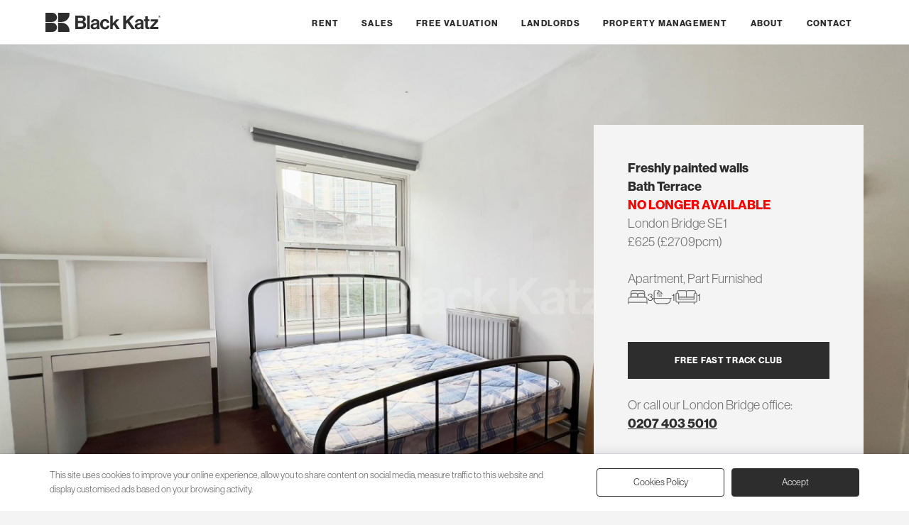

--- FILE ---
content_type: text/html; charset=UTF-8
request_url: https://blackkatz.com/bath-terrace-london-bridge-37398
body_size: 8184
content:
<!DOCTYPE html>
<html lang="en">
<head>
<meta charset="utf-8">
		<title>Superbly located bright and airy three bedroomed apartment</title>
		<meta name="description" content="This bright and airy three double bedroomed apartment is located just near Borough High Street and superbly located to also London Bridge or elephant and Castle." />
		<link rel="canonical" href="https://blackkatz.com/bath-terrace-london-bridge-37398" />
<link rel="dns-prefetch" href="https://use.typekit.net/" />
<link rel="preconnect" href="https://use.typekit.net/">
<link rel="dns-prefetch" href="https://www.google.com/" />
<link rel="preconnect" href="https://www.google.com/">
<link rel="dns-prefetch" href="https://code.jquery.com/" />
<link rel="preconnect" href="https://code.jquery.com/">
<link rel="stylesheet" href="https://use.typekit.net/zzw8riy.css">
<meta name="viewport" content="width=device-width, initial-scale=1">
<link rel="icon" href="https://blackkatz.com/favicon.ico" sizes="any">
<link rel="icon" href="https://blackkatz.com/assets/svg/logo-dark.svg" type="image/svg+xml">
<link rel="apple-touch-icon" href="https://blackkatz.com/assets/img/icon.png">
<link rel="stylesheet" href="https://blackkatz.com/assets/css/main.css?id=246136532">
<script defer src="https://code.jquery.com/jquery-3.6.3.min.js" integrity="sha256-pvPw+upLPUjgMXY0G+8O0xUf+/Im1MZjXxxgOcBQBXU=" crossorigin="anonymous" ></script>
<link href="/assets/css/jquerymulticheck.css" rel="stylesheet" />
<script defer src="/assets/js/jquery.multi-select.min.js"></script>
<script src="https://blackkatz.com/assets/js/lwcnCookieNotice.js"></script>

    <meta property="og:url" content="https://blackkatz.com/bath-terrace-london-bridge-37398"/>
    <meta property="og:title" content="Superbly located bright and airy three bedroomed apartment"/>
    <meta property="og:type" content="place"/>
    <meta property="og:description" content="This bright and airy three double bedroomed apartment is located just near Borough High Street and superbly located to also London Bridge or elephant and Castle." />
		<link rel="canonical" href="https://blackkatz.com/bath-terrace-london-bridge-37398"/>
		<meta property="og:image" content="https://blackkatz.com/imgz/bath terrace5 (Custom).jpg?&dest=thumb.jpg&y=1080"/>		<meta property="og:image" content="https://blackkatz.com/imgz/bedroom1bath terrace r um (Custom).jpg?&dest=thumb.jpg&y=1080"/>																				<meta property="og:image" content="https://blackkatz.com/property_flrplan/rumfrod%20house%20bath%20terrace.jpg"/>		<meta property="og:image" content="https://blackkatz.com/property_flrplan/pea_6980.png"/>	
		<meta property="og:locale" content="en_GB"/>
		<meta property="og:site_name" content="Black Katz Lettings"/>
		<meta property="og:image" content="https://blackkatz.com/imgz/bath terrace5 (Custom).jpg?&dest=thumb.jpg&y=1080"/>		<meta property="og:image" content="https://blackkatz.com/assets/img/logo.png">
		<meta property="place:location:latitude" content="51.496601">
		<meta property="place:location:longitude" content="-0.096586">
		<meta property="business:contact_data:street_address" content="78 Borough High St.">
		<meta property="business:contact_data:locality" content="Southwark">
		<meta property="business:contact_data:region" content="London">
		<meta property="business:contact_data:postal_code" content="SE1 1LL">
		<meta property="business:contact_data:country_name" content="UK">
		<meta property="fb:admins" content="Black Katz Eddy Ltd."/>
		<meta property="fb:app_id" content="37398"/>
		<meta property="twitter:account_id" content="37398"/>
		<meta name="twitter:card" content="summary_large_image"/>
		<meta name="twitter:image:src" content="https://blackkatz.com/imgz/bath terrace5 (Custom).jpg?&dest=thumb.jpg&y=1080"/>
		<meta name="twitter:site" content="@blackkatz"/>
		<meta name="twitter:url" content="https://blackkatz.com/bath-terrace-london-bridge-37398"/>
		<meta name="twitter:title" content="Superbly located bright and airy three bedroomed apartment"/>
		<meta name="twitter:description" content="This bright and airy three double bedroomed apartment is located just near Borough High Street and superbly located to also London Bridge or elephant and Castle. Bath Terrace, London Bridge SE1"/>

<script type="application/ld+json">{
	"@context": "http://schema.org",
	"@graph": [
		{
		"@context": "http://schema.org",
			"@type": "WebSite",
			"name": "Black Katz",
			"alternateName": "Flats to rent in London",
			"description": "London's leading Letting and Property Management Specialist since 1992",
			"url": "https://blackkatz.com",
			"potentialAction": {
			"@type": "SearchAction",
			"target": "https://blackkatz.com/listings/london-bridge/?q={search_term_string}",
			"query-input": "required name=search_term_string"
			}
		},
		
		{
		"@context": "http://schema.org",
			"@type": "RealEstateAgent",
			"name": "Black Katz London Bridge Branch",
			"@id": "london-bridge",
			"url": "https://blackkatz.com/london-bridge",
			"description": "London's leading Letting and Property Management Specialist since 1992",
			"logo": {
				"@type": "ImageObject",
				"contentUrl": "https://blackkatz.com/assets/img/logo.png"
			},
			"image": "https://blackkatz.com/uploads/offices/LBridge.jpg",
			"priceRange": "£450 - £10000",
 "email" : "alex@blackkatz.com",
  "telephone": "0207 403 5010",
  "address": {
    "@type": "PostalAddress",
    "streetAddress": "78 Borough High St.",
    "addressLocality": "Southwark",
	"addressRegion": "London",
    "postalCode": "SE1 1LL",
    "addressCountry": "GB"
  },
  "hasMap": "https://goo.gl/maps/pKD6KAyZwYy23tFD7",
  "geo": {
    "@type": "GeoCoordinates",
    "latitude": 51.503735,
    "longitude": -0.091486  },
			"openingHoursSpecification": {
				"@type": "OpeningHoursSpecification",
				"dayOfWeek": [
					"Monday",
					"Tuesday",
					"Wednesday",
					"Thursday",
					"Friday"
				],
				"opens": "10:00",
				"closes": "18:00"
			},
			  "sameAs": [
    "https://blackkatz.com/london-bridge"
  ] 
            },
			
		{
		"@context": "http://schema.org",
			"@type": "BreadcrumbList",
      "itemListElement": [
					{
						"position": 1,
						"item": {
							"name": "Black Katz",
							"@id": "https://blackkatz.com"
						},
						"@type": "ListItem"
					},
					{
						"position": 2,
						"item": {
							"name": "Property Listings",
							"@id": "https://blackkatz.com/listings"
						},
						"@type": "ListItem"
					},
					{
						"position": 3,
						"item": {
							"name": "London Bridge Listings",
							"@id": "https://blackkatz.com/listings/london-bridge"
						},
						"@type": "ListItem"
					},
					{
						"position": 4,
						"item": {
							"name": "3 Bedroom Bedroom London Bridge Listings",
							"@id": "https://blackkatz.com/listings/london-bridge/4_3bedroom"
						},
						"@type": "ListItem"
					},
					{
						"position": 5,
						"item": {
							"name": "Bath Terrace London Bridge",
							"@id": "https://blackkatz.com/bath-terrace-london-bridge-37398"
						},
						"@type": "ListItem"
						}
					]
					
					
					
				},
				{
			"@context": "http://schema.org",
			"id": "apartment-37398",
			"url": "https://blackkatz.com/bath-terrace-london-bridge-37398",
			"name": "3 Bedroom, Part Furnished Apartment in Bath Terrace, London Bridge",
    		"description": "This bright and airy three double bedroomed apartment is located just near Borough High Street and superbly located to also London Bridge or elephant and Castle.",
    		"publisher": {
			"@type": "ProfilePage",
			"name": "Black Katz London Bridge"
				},	
			"@type": "WebPage"
		},
		{
		"@context": "http://schema.org",
			"@type": "Residence",
			"name": "Superbly located bright and airy three bedroomed apartment",
			"description": "This bright and airy three double bedroomed apartment is located just near Borough High Street and superbly located to also London Bridge or elephant and Castle.",
  "address": {
    "@type": "PostalAddress",
    "streetAddress": "Bath Terrace",
    "addressLocality": "London Bridge, London",
    "postalCode": "SE1 6PW",
    "addressCountry": "GB"
  },
  "geo": {
    "@type": "GeoCoordinates",
		"latitude": 51.496601,
		"longitude": -0.096586  },
			"photo": [
				{
					"@type": "ImageObject",
					"contentUrl": "https://blackkatz.com/imgz/bath terrace5 (Custom).jpg?&dest=thumb.jpg&y=1080"
				},					{
					"@type": "ImageObject",
					"contentUrl": "https://blackkatz.com/imgz/bedroom1bath terrace r um (Custom).jpg?&dest=thumb.jpg&y=1080"
				},					{
					"@type": "ImageObject",
					"contentUrl": "https://blackkatz.com/property_flrplan/rumfrod%20house%20bath%20terrace.jpg"
				},					{
					"@type": "ImageObject",
					"contentUrl": "https://blackkatz.com/property_flrplan/pea_6980.png"
				},				{
					"@type": "ImageObject",
					"contentUrl": "https://blackkatz.com/assets/img/logo.png"
				}
			]
		    },
    {
	"@context": "http://schema.org",
        "@type": "Offer",
        "price": "2709",
        "priceCurrency": "Pound",
        "url": "https://blackkatz.com/bath-terrace-london-bridge-37398"
    }
	]
}</script>





</head>
   <body>
   
   
<script src="/assets/js/splide.min.js"></script>
<link rel="stylesheet" href="/assets/css/splide.min.css">
   

    
<header class="holding light">
    	<div class="internal header">
 	
<a href="https://blackkatz.com" title="">
<div class="logo"><img src="https://blackkatz.com/assets/svg/header-logo.svg" alt="" width="162" height="27"/>
</div>
</a>
   <button style="cursor:pointer" onclick="openNav()"><div class="hamburger-lines">
              <span class="line line1"></span>
              
              <span class="line line3"></span>
            </div></button>



	<nav id="Sidenav">
		<div id="nav" class="sidenav">
			<ul>
				<li class="mobtop">
				<a href="https://blackkatz.com" title="">
				<img src="https://blackkatz.com/assets/svg/footer-logo.svg" alt="" width="180" height="200" class="moblogo" loading="lazy"/>
				</a><a href="javascript:void(0)" class="closebtn" onclick="closeNav()">
				<img src="https://blackkatz.com/assets/svg/icon-close-no-circle.svg" alt="" width="13" height="13" class="mobclose" loading="lazy"/>
				</a>
				</li>
				
				
<li class="mobnav"><a href="https://blackkatz.com/rent" title="Rent">Rent</a></li><li class="mobnav"><a href="https://blackkatz.com/sales" title="Sales">Sales</a></li> <li class="mobnav"><a href="#" class="ValuationModal">Free Valuation</a></li><li class="mobnav"><a href="https://blackkatz.com/landlords" title="Landlords">Landlords</a></li><li class="mobnav"><a href="https://blackkatz.com/property-management" title="Property Management">Property Management</a></li><li class="mobnav"><a href="https://blackkatz.com/about-us" title="London's Property Specialist since 1992">About</a></li><li class="mobnav"><a href="https://blackkatz.com/contact" title="Contact Us">Contact</a></li>				 
			</ul>
		</div>
</nav>

</div>
</header>
<main>
<section class="holding">
    	<div class="propertyphoto">
														  	    <img src="https://blackkatz.com/imgz/bath terrace5 (Custom).jpg?&dest=thumb.jpg&y=1920&omark=Y" alt="Superbly located bright and airy three bedroomed apartment Bath Terrace, London Bridge SE1" />
							  	  	
								<div class="internal propertygrid">		
								<div class="propertyinfo">
								<h1>Freshly painted walls<br>Bath Terrace<br><span style="color:red;">NO LONGER AVAILABLE</span></h1>
								<p>London Bridge SE1</p>
								
								<p>&pound;625 (&pound;2709pcm)</p>
																	<br>
									<p>Apartment, Part Furnished</p>
									<ul class="propiconslist">
										<li><img src="https://blackkatz.com/assets/svg/icon-bedroom-L.svg" alt="Property to Rent in London Bridge" width="27" height="27"> 3</li>
										<li><img src="https://blackkatz.com/assets/svg/icon-bathroom-L.svg" alt="Property to Rent in London Bridge" width="27" height="27"> 1</li>
										<li><img src="https://blackkatz.com/assets/svg/icon-reception-L.svg" alt="Property to Rent in London Bridge" width="27" height="27"> 1</li>
									</ul>
									<br>
								<div class="detailbuttons">
																		<a href="#" class="darkbutton VipModal" title="Jump the Q, get the latest properties before they are advertised">FREE FAST TRACK CLUB</a>
								</div>
								<p>Or call our London Bridge office:</p>
								<p><a href="tel:02074035010" title="Call us about this property">0207 403 5010</a></p>
								
							  </div>
							   </div>		
		
		</div>
</section>
<section class="holding non">
    	<div class="internal">
		
		<div class="searchback"><a href="/listings">Back to search results</a></div>

		</div>
</section> 
<article class="internal detailcontent">	
<section class="holding non">

    	<div class="propertytitles">
		<div class="detailpropertytitle">
		<div class="searchback2"><a href="/listings">Back to search results</a></div><br>
			<h1>Freshly painted walls<br>Bath Terrace<br><span style="color:red;">NO LONGER AVAILABLE</span></h1>
								<p>London Bridge SE1</p>
								<p>&pound;625 (&pound;2709pcm)</p>
								
									<br>
									<p>Apartment, Part Furnished</p>
									<ul class="propiconslist">
										<li><img src="https://blackkatz.com/assets/svg/icon-bedroom-L.svg" alt="Property to Rent in London Bridge" width="27" height="27"> 3</li>
										<li><img src="https://blackkatz.com/assets/svg/icon-bathroom-L.svg" alt="Property to Rent in London Bridge" width="27" height="27"> 1</li>
										<li><img src="https://blackkatz.com/assets/svg/icon-reception-L.svg" alt="Property to Rent in London Bridge" width="27" height="27"> 1</li>
									</ul>
									<br>
							</div>	
							<div class="detailcontainer">
								<div>
									<div class="detailbuttons">
																				<a href="#" class="darkbutton VipModal" title="Jump the Q, get the latest properties before they are advertised">FREE FAST TRACK CLUB</a>
									</div>
									<p>Or call our London Bridge office:</p>
									<p><a href="tel:02074035010">0207 403 5010</a></p>
									<br>
									<p class="tax">Council Tax Band: C									</div>
									<ul class="detaillinks">
										<li><a href="#fplan" class="FloorplanModal DivModal" title="Bath Terrace, London Bridge Floorplan">Floorplan</a></li>										<li><a href="#epc-cert" class="SpcModal DivModal" title="Bath Terrace, London Bridge EPC Certificate">EPC</a></li>										<li><a href="#sview" class="StreetModal" title="Street Views of Bath Terrace, London Bridge">Street View</a></li>
										<li><a href="#gmap" class="MapModal" title="Google Map location for Bath Terrace, London Bridge">Map</a></li>
																				
																				
																				
										
										
										
									</ul>
							</div>
			
		</div>
</section> 

<section class="holding non">
    	<div class="propertydetail">
			<div class="propertytitle"><h2>
						
			Freshly painted walls<br><span style="color:red;">NO LONGER AVAILABLE</span><br>						
			Superbly located bright and airy three bedroomed apartment			
			
			</h2></div>

<h2>Freshly painted walls</h2><p>This bright and airy three double bedroomed apartment is located just near Borough High Street and superbly located to also London Bridge or elephant and Castle.</p><br>			<p><strong>--Available 25th&nbsp;August--</strong></p><p>This bright and airy three double bedroomed apartment is located in this extremely well kept Mid-Century development on the third floor. Offering very well proportioned rooms, separate fully fitted kitchen, bright and airy double reception room, modern bathroom. Situated in a SE1 location located just near Borough High Street and moments from London Bridge or Elephant and Castle.</p>	</div>
</section> 

</article>
<section class="holding">
    	<div class="internal">
			<div class="propertyphotos">
			<ul>
			

<li><a href="#" class="splnk" imid='' title="Bath Terrace"><img loading="lazy" src="https://blackkatz.com/imgz/bath terrace5 (Custom).jpg?&dest=thumb.jpg&y=480&omark=Y"  alt="Superbly located bright and airy three bedroomed apartment Bath Terrace, London Bridge" /></a>
</li>

<li><a href="#" class="splnk" imid='1' title="Bath Terrace"><img loading="lazy" src="https://blackkatz.com/imgz/bedroom1bath terrace r um (Custom).jpg?&dest=thumb.jpg&y=480&omark=Y"  alt="Superbly located bright and airy three bedroomed apartment Bath Terrace, London Bridge" /></a>
</li>


















</ul>
		<small>Black Katz makes every reasonable effort to ensure that all the information on this website is accurate. However, no guarantees for the accuracy of information are made and we make no warranties of any kind, whether expressed or implied, in respect of the information supplied. The information contained on this website does not form part of an offer or contract. Before making an offer to rent a property seek independent or professional advice.</small>	
			</div>
			
		</div>
</section>
<section class="holding light">
    	<div class="internal detailsoffice">
			<h2>London Bridge Branch</h2>
								<ul class="detaillinksoffice">
									<li><a href="tel:0207 403 5010" title="Branch phone number for info about Bath Terrace">0207 403 5010</a></li>
									<li><a href="mailto:alex@blackkatz.com?subject=Bath Terrace" title="Email us about Bath Terrace">Email Us</a></li>
																	</ul>
		</div>
</section>

<div id="fplan" style="display:none;">
<h2 class="redh">Bath Terrace floorplan</h2><br><img loading="lazy" src="https://blackkatz.com/property_flrplan/rumfrod house bath terrace.jpg"  alt="Bath Terrace floorplan" /></div>

<div id="epc-cert" style="display:none;">
<h2 class="redh">Energy Performance Certificate (EPC) graphs</h2><br><img loading="lazy" src="https://blackkatz.com/property_flrplan/PEA_6980.png" alt="Bath Terrace EPC"></div>


<div id="Gallery" style="display:none;"  class="modal fullwidth">
  		<span class="close gmapclose">&times;</span>
<section id="main-carousel" class="internal splide" style="padding:0;" aria-label="Property Gallery">
  <div class="splide__track">
    <ul class="splide__list">
      <li class="splide__slide">
        <img loading="lazy" src="https://blackkatz.com/imgz/bath terrace5 (Custom).jpg?&dest=thumb.jpg&y=1080&omark=Y" alt="Superbly located bright and airy three bedroomed apartment Bath Terrace, London Bridge">
      </li> 		<li class="splide__slide">
        <img loading="lazy" src="https://blackkatz.com/imgz/bedroom1bath terrace r um (Custom).jpg?&dest=thumb.jpg&y=1080&omark=Y" alt="Superbly located bright and airy three bedroomed apartment Bath Terrace, London Bridge">
      </li> 
    </ul>
  </div>
</section>

<ul id="thumbnails" class="thumbnails">
  <li class="thumbnail">
    <img loading="lazy" src="https://blackkatz.com/imgz/bath terrace5 (Custom).jpg?&dest=thumb.jpg&y=480&omark=Y" alt="Superbly located bright and airy three bedroomed apartment Bath Terrace, London Bridge">
  </li> 
  <li class="thumbnail">
    <img loading="lazy" src="https://blackkatz.com/imgz/bedroom1bath terrace r um (Custom).jpg?&dest=thumb.jpg&y=480&omark=Y" alt="Superbly located bright and airy three bedroomed apartment Bath Terrace, London Bridge">
  </li>	 

</ul>
</div>
<style>
#modal360 .fullwidth,#video .fullwidth {height:100%}

.splide__slide {
    -webkit-tap-highlight-color: rgba(0,0,0,0);
    padding: 0px;

    margin: 0 auto;
	aspect-ratio: 6 / 4;
}
.thumbnails {
  display: flex;
  margin: 1rem auto 0;
  padding: 0;
  justify-content: center;
}

.thumbnail {
  width: 70px;
  height: 70px;
  overflow: hidden;
  list-style: none;
  margin: 0 0.2rem;
  cursor: pointer;
}

.thumbnail img {
  width: 100%;
  height: auto;
}
.thumbnail {
  opacity: 0.3;
}

.thumbnail.is-active {
  opacity: 1;
}
</style>
<script>

var splide = new Splide( '#main-carousel', {
  pagination: false,
} );


var thumbnails = document.getElementsByClassName( 'thumbnail' );
var current;

for ( var i = 0; i < thumbnails.length; i++ ) {
  initThumbnail( thumbnails[ i ], i );
}

function initThumbnail( thumbnail, index ) {
  thumbnail.addEventListener( 'click', function () {
    splide.go( index );
  } );
}

splide.on( 'mounted move', function () {
  var thumbnail = thumbnails[ splide.index ];

  if ( thumbnail ) {
    if ( current ) {
      current.classList.remove( 'is-active' );
    }

    thumbnail.classList.add( 'is-active' );
    current = thumbnail;
  }
} );

splide.mount();
</script>

            <div id="StreetModal" class="modal fullwidth">
			<div class="modal-content fullwidth fullgrid">
    		<span class="close gmapclose">&times;</span>
			<div id="sview" style="display:none;"></div>
			</div>
			</div>
			
			
			<div id="MapModal" class="modal fullwidth">
			<div class="modal-content fullwidth fullgrid">
			<span class="close gmapclose">&times;</span>
			<div id="gmap">
			</div>
			</div>
			</div>
	
	
    <div id="DivModal" class="modal">
	<div class="modal-content">
    <span class="close">&times;</span>
	<div id="div_modal_content">
	</div>
	</div></div>
	
	
	
</main>
<script type="text/javascript" src="https://maps.google.com/maps/api/js?key=AIzaSyCX0jRmLKwDPIHRPEBj-yrzvzzlGJa1kJg&callback=Function.prototype"> </script>

<script>

function show_video1() {
	  jQuery("#modal360").show();
	 	document.getElementById("modal360view").style.display='block';

	
}

function show_video2() {
	 jQuery("#video").show();
	 	document.getElementById("videoview").style.display='block';

	
}
function show_street() {

	 	document.getElementById("sview").style.display='block';

    var fenway = new google.maps.LatLng(51.496601, -0.096586);

  var panoramaOptions = {
      position: fenway,
      pov: {
        heading: 54.613574244864566,
        pitch: 9.53918807138895,
        zoom: 1
      }
    };
    var panorama = new  google.maps.StreetViewPanorama(document.getElementById("sview"),panoramaOptions);


var currentYaw = 180;
var currentPitch = 0;
var timer;
var currentZoom = 0;
var zoomingIn = true;

  currentYaw += 2;

 	}


function show_map() {


 	var latlng = new google.maps.LatLng(51.496601, -0.096586);
 	var myOptions = {
 	zoom: 15,
 	center: latlng,
	 styles: [
    { elementType: "geometry", stylers: [{ color: "#ebe3cd" }] },
    { elementType: "labels.text.fill", stylers: [{ color: "#523735" }] },
    { elementType: "labels.text.stroke", stylers: [{ color: "#f5f1e6" }] },
    {
      featureType: "administrative",
      elementType: "geometry.stroke",
      stylers: [{ color: "#c9b2a6" }],
    },
    {
      featureType: "administrative.land_parcel",
      elementType: "geometry.stroke",
      stylers: [{ color: "#dcd2be" }],
    },
    {
      featureType: "administrative.land_parcel",
      elementType: "labels.text.fill",
      stylers: [{ color: "#ae9e90" }],
    },
    {
      featureType: "landscape.natural",
      elementType: "geometry",
      stylers: [{ color: "#dfd2ae" }],
    },
    {
      featureType: "poi",
      elementType: "geometry",
      stylers: [{ color: "#dfd2ae" }],
    },
    {
      featureType: "poi",
      elementType: "labels.text.fill",
      stylers: [{ color: "#93817c" }],
    },
    {
      featureType: "poi.park",
      elementType: "geometry.fill",
      stylers: [{ color: "#a5b076" }],
    },
    {
      featureType: "poi.park",
      elementType: "labels.text.fill",
      stylers: [{ color: "#447530" }],
    },
    {
      featureType: "road",
      elementType: "geometry",
      stylers: [{ color: "#f5f1e6" }],
    },
    {
      featureType: "road.arterial",
      elementType: "geometry",
      stylers: [{ color: "#fdfcf8" }],
    },
    {
      featureType: "road.highway",
      elementType: "geometry",
      stylers: [{ color: "#f8c967" }],
    },
    {
      featureType: "road.highway",
      elementType: "geometry.stroke",
      stylers: [{ color: "#e9bc62" }],
    },
    {
      featureType: "road.highway.controlled_access",
      elementType: "geometry",
      stylers: [{ color: "#e98d58" }],
    },
    {
      featureType: "road.highway.controlled_access",
      elementType: "geometry.stroke",
      stylers: [{ color: "#db8555" }],
    },
    {
      featureType: "road.local",
      elementType: "labels.text.fill",
      stylers: [{ color: "#806b63" }],
    },
    {
      featureType: "transit.line",
      elementType: "geometry",
      stylers: [{ color: "#dfd2ae" }],
    },
    {
      featureType: "transit.line",
      elementType: "labels.text.fill",
      stylers: [{ color: "#8f7d77" }],
    },
    {
      featureType: "transit.line",
      elementType: "labels.text.stroke",
      stylers: [{ color: "#ebe3cd" }],
    },
    {
      featureType: "transit.station",
      elementType: "geometry",
      stylers: [{ color: "#dfd2ae" }],
    },
    {
      featureType: "water",
      elementType: "geometry.fill",
      stylers: [{ color: "#b9d3c2" }],
    },
    {
      featureType: "water",
      elementType: "labels.text.fill",
      stylers: [{ color: "#92998d" }],
    },
  ]
	 
	 ,
 	mapTypeId: google.maps.MapTypeId.ROADMAP
 	};

 	var map = new google.maps.Map(document.getElementById("gmap"),
 	myOptions);
 	var image = 'images/Google_Maps_Marker.png';
 	var myLatLng = new google.maps.LatLng(51.496601, -0.096586);

 	 var locations =[
		      ['<a href="/bath-terrace_37398r.htm">Bath Terrace<br>London Bridge</a>', 51.496601, -0.096586, 4]


	    ];



	    var infowindow = new google.maps.InfoWindow();

	    var marker, i;

        var blueIcon = "https://blackkatz.com/assets/svg/logo-dark.svg";
		
	    for (i = 0; i < locations.length; i++) {
	      marker = new google.maps.Marker({icon:blueIcon,
	        position: new google.maps.LatLng(locations[i][1], locations[i][2]),
	        map: map
	      });

	      google.maps.event.addListener(marker, 'click', (function(marker, i) {
	        return function() {
	          infowindow.setContent(locations[i][0]);
	          infowindow.open(map, marker);
	        }
	      })(marker, i));
    }


 	}

</script>

<footer class="holding light">
    	<section class="internal footer">
	
		<div class="footerlogo">
		<a href="https://blackkatz.com" title=""><img src="https://blackkatz.com/assets/svg/footer-logo.svg" alt="" width="231" height="176" loading="lazy"/></a>
		<h2>Lettings and Property Management</h2>
		</div>
		
		<div class="footerpagelist">
		<ul>
						  <li><a href="https://blackkatz.com/rent" title="Rent">Rent</a></li>
				  				  <li><a href="https://blackkatz.com/sales" title="Sales">Sales</a></li>
				  				  <li><a href="https://blackkatz.com/landlords" title="Landlords">Landlords</a></li>
				  				  <li><a href="https://blackkatz.com/property-management" title="Property Management">Property Management</a></li>
				  				  <li><a href="https://blackkatz.com/about-us" title="London's Property Specialist since 1992">About</a></li>
				  				  <li><a href="https://blackkatz.com/contact" title="Contact Us">Contact</a></li>
				  		</ul>
		</div>
		<div class="footerlists">
		<div class="footerlist">
			<h3>Support</h3>
				<ul>
										  <li><a href="https://blackkatz.com/sales" title="Sales & Investment Opportunities">Sales</a></li>
					  					  <li><a href="https://blackkatz.com/customer-service" title="Customer Service">Customer Service</a></li>
					  					  <li><a href="https://blackkatz.com/complaints" title="Complaints Procedure">Complaints Procedure</a></li>
					  					  <li><a href="https://blackkatz.com/terms" title="Terms & Conditions">Terms & Conditions</a></li>
					  					  <li><a href="https://blackkatz.com/privacy-policy" title="Privacy Policy">Privacy Policy</a></li>
					  					  <li><a href="https://blackkatz.com/careers" title="Would you like a career in lettings?">Careers</a></li>
					  					  <li><a href="https://blackkatz.com/listings" title="Property to Rent">Property to Rent</a></li>
					  					  <li><a href="https://blackkatz.com/sitemap" title="Rent property in London">Sitemap</a></li>
					  				</ul>
		</div>
		
		<div class="footerlist">
			<h3>Branches</h3>
				<ul>
										  <li><a href="https://blackkatz.com/camden" title="Camden">Camden</a></li>
					  					  <li><a href="https://blackkatz.com/clapham" title="Clapham">Clapham</a></li>
					  					  <li><a href="https://blackkatz.com/crouch-end" title="Crouch End">Crouch End</a></li>
					  					  <li><a href="https://blackkatz.com/hackney" title="Hackney">Hackney</a></li>
					  					  <li><a href="https://blackkatz.com/hammersmith" title="Hammersmith">Hammersmith</a></li>
					  					  <li><a href="https://blackkatz.com/islington" title="Islington">Islington</a></li>
					  					  <li><a href="https://blackkatz.com/london-bridge" title="London Bridge">London Bridge</a></li>
					  					  <li><a href="https://blackkatz.com/west-end" title="West End">West End</a></li>
					  					  <li><a href="https://blackkatz.com/west-hampstead" title="West Hampstead">West Hampstead</a></li>
					  					  <li><a href="https://blackkatz.com/property-management-office" title="London's Letting and Property Management Specialist since 1992">Property Management</a></li>
					  				</ul>		
		</div>
	</div>
</section>


		
<section class="internal footer">
	<div class="copyright">
		<div class="partners">
		<img src="https://blackkatz.com/assets/svg/partners.png" alt="" width="436" height="25" loading="lazy"/>	
		<p>Client money protection (CMP) provided by <a href="#">SafeAgent</a></p>
	  </div>
		
		<div class="built">
			<p>&copy; 2026 Black Katz | Designed by <a href="https://studiozumfelde.com/">Studio Zumfelde</a> | Built &amp; maintained by <a href="https://astonmilesmedia.com" title="Web Designer in Hertfordshire">Aston Miles Media</a></p>
		</div>
	</div>
</section>
</footer>

             <div id="ValModal" class="modal">
						    <div class="modal-content">
    <span class="close">&times;</span>
	<div id="val_modal_content"></div>
	
	</div></div>
	             <div id="RbillModal" class="modal">
						    <div class="modal-content">
    <span class="close">&times;</span>
	<div id="reform_bill_content"></div>
	
	</div></div>

                          <div id="vip_modal" class="modal">
						    <div class="modal-content">
    <span class="close">&times;</span>
	<div id="vip_modal_content"></div>
	
	</div></div>	

<div id="callback_modal" class="modal">
						    <div class="modal-content">
    <span class="close">&times;</span>
	<div id="callback_modal_content"></div>
	
	</div></div>
	



<div class="scroll-to-top scroll-to-target" data-target="html"><span class="fa fa-angle-up"></span></div>
<script>
lwcnCookieNotice.initialize({
  cookieNoticeButton1Text: 'Cookies Policy',
  cookieSettingsDescriptionHeader: '<p>Last updated: February 11, 2023</p><p>This Cookies Policy explains what Cookies are and how We use them. You should read this policy so You can understand what type of cookies We use, or the information We collect using Cookies and how that information is used.</p><p>Cookies do not typically contain any information that personally identifies a user, but personal information that we store about You may be linked to the information stored in and obtained from Cookies. For further information on how We use, store and keep your personal data secure, see our Privacy Policy.</p><p>We do not store sensitive personal information, such as mailing addresses, account passwords, etc. in the Cookies We use.</p><p><strong>Type of cookies we use</strong></p><p>Cookies can be \u201cPersistent\u201d or \u201cSession\u201d Cookies. Persistent Cookies remain on your personal computer or mobile device when You go offline, while Session Cookies are deleted as soon as You close your web browser.</p><p>We use both session and persistent Cookies for the purposes set out below:</p><ul><li>Necessary / Essential Cookies Type: Session Cookies Administered by: Us Purpose: These Cookies are essential to provide You with services available through the Website and to enable You to use some of its features. They help to authenticate users and prevent fraudulent use of user accounts. Without these Cookies, the services that You have asked for cannot be provided, and We only use these Cookies to provide You with those services.</li><li>Functionality Cookies Type: Persistent Cookies Administered by: Us Purpose: These Cookies allow us to remember choices You make when You use the Website, such as remembering your login details or language preference. The purpose of these Cookies is to provide You with a more personal experience and to avoid You having to re-enter your preferences every time You use the Website.</li></ul><p><strong>Your choises regarding cookies</strong></p><p>If You prefer to avoid the use of Cookies on the Website, first You must disable the use of Cookies in your browser and then delete the Cookies saved in your browser associated with this website. You may use this option for preventing the use of Cookies at any time.</p><p>If You do not accept Our Cookies, You may experience some inconvenience in your use of the Website and some features may not function properly.</p><p>If You\u2019d like to delete Cookies or instruct your web browser to delete or refuse Cookies, please visit the help pages of your web browser.</p><ul><li>For the Chrome web browser, please visit this page from Google: <a href="https://support.google.com/accounts/answer/32050">https://support.google.com/accounts/answer/32050</a></li><li>For the Internet Explorer web browser, please visit this page from Microsoft: <a href="http://support.microsoft.com/kb/278835">http://support.microsoft.com/kb/278835</a></li><li>For the Firefox web browser, please visit this page from Mozilla: <a href="https://support.mozilla.org/en-US/kb/delete-cookies-remove-info-websites-stored">https://support.mozilla.org/en-US/kb/delete-cookies-remove-info-websites-stored</a></li><li>For the Safari web browser, please visit this page from Apple: <a href="https://support.apple.com/guide/safari/manage-cookies-and-website-data-sfri11471/mac">https://support.apple.com/guide/safari/manage-cookies-and-website-data-sfri11471/mac</a></li></ul><p>For any other web browser, please visit your web browser\u2019s official web pages.</p><p><strong>Contact us</strong></p><p>If you have any questions about this Cookies Policy, You can contact us:</p><ul><li>By email: <a href="mailto:andrew@blackkatz.com">andrew@blackkatz.com</a></li></ul>',
});
</script>
<script defer>
function openNav(){document.getElementById("Sidenav").style.width="100vw",document.getElementById("nav").style.width="300px"}function closeNav(){document.getElementById("Sidenav").style.width="0",document.getElementById("nav").style.width="0"}
</script>









<script type="text/javascript" src="/assets/js/common.js" defer></script>

<script defer src="https://www.google.com/recaptcha/api.js?render=6LeK8cYZAAAAAOzWmzBtqUgiIwi0psE6Lp_q6DN2"></script>	   </body>
</html>


--- FILE ---
content_type: text/html; charset=utf-8
request_url: https://www.google.com/recaptcha/api2/anchor?ar=1&k=6LeK8cYZAAAAAOzWmzBtqUgiIwi0psE6Lp_q6DN2&co=aHR0cHM6Ly9ibGFja2thdHouY29tOjQ0Mw..&hl=en&v=PoyoqOPhxBO7pBk68S4YbpHZ&size=invisible&anchor-ms=20000&execute-ms=30000&cb=r3wphg62tphj
body_size: 48881
content:
<!DOCTYPE HTML><html dir="ltr" lang="en"><head><meta http-equiv="Content-Type" content="text/html; charset=UTF-8">
<meta http-equiv="X-UA-Compatible" content="IE=edge">
<title>reCAPTCHA</title>
<style type="text/css">
/* cyrillic-ext */
@font-face {
  font-family: 'Roboto';
  font-style: normal;
  font-weight: 400;
  font-stretch: 100%;
  src: url(//fonts.gstatic.com/s/roboto/v48/KFO7CnqEu92Fr1ME7kSn66aGLdTylUAMa3GUBHMdazTgWw.woff2) format('woff2');
  unicode-range: U+0460-052F, U+1C80-1C8A, U+20B4, U+2DE0-2DFF, U+A640-A69F, U+FE2E-FE2F;
}
/* cyrillic */
@font-face {
  font-family: 'Roboto';
  font-style: normal;
  font-weight: 400;
  font-stretch: 100%;
  src: url(//fonts.gstatic.com/s/roboto/v48/KFO7CnqEu92Fr1ME7kSn66aGLdTylUAMa3iUBHMdazTgWw.woff2) format('woff2');
  unicode-range: U+0301, U+0400-045F, U+0490-0491, U+04B0-04B1, U+2116;
}
/* greek-ext */
@font-face {
  font-family: 'Roboto';
  font-style: normal;
  font-weight: 400;
  font-stretch: 100%;
  src: url(//fonts.gstatic.com/s/roboto/v48/KFO7CnqEu92Fr1ME7kSn66aGLdTylUAMa3CUBHMdazTgWw.woff2) format('woff2');
  unicode-range: U+1F00-1FFF;
}
/* greek */
@font-face {
  font-family: 'Roboto';
  font-style: normal;
  font-weight: 400;
  font-stretch: 100%;
  src: url(//fonts.gstatic.com/s/roboto/v48/KFO7CnqEu92Fr1ME7kSn66aGLdTylUAMa3-UBHMdazTgWw.woff2) format('woff2');
  unicode-range: U+0370-0377, U+037A-037F, U+0384-038A, U+038C, U+038E-03A1, U+03A3-03FF;
}
/* math */
@font-face {
  font-family: 'Roboto';
  font-style: normal;
  font-weight: 400;
  font-stretch: 100%;
  src: url(//fonts.gstatic.com/s/roboto/v48/KFO7CnqEu92Fr1ME7kSn66aGLdTylUAMawCUBHMdazTgWw.woff2) format('woff2');
  unicode-range: U+0302-0303, U+0305, U+0307-0308, U+0310, U+0312, U+0315, U+031A, U+0326-0327, U+032C, U+032F-0330, U+0332-0333, U+0338, U+033A, U+0346, U+034D, U+0391-03A1, U+03A3-03A9, U+03B1-03C9, U+03D1, U+03D5-03D6, U+03F0-03F1, U+03F4-03F5, U+2016-2017, U+2034-2038, U+203C, U+2040, U+2043, U+2047, U+2050, U+2057, U+205F, U+2070-2071, U+2074-208E, U+2090-209C, U+20D0-20DC, U+20E1, U+20E5-20EF, U+2100-2112, U+2114-2115, U+2117-2121, U+2123-214F, U+2190, U+2192, U+2194-21AE, U+21B0-21E5, U+21F1-21F2, U+21F4-2211, U+2213-2214, U+2216-22FF, U+2308-230B, U+2310, U+2319, U+231C-2321, U+2336-237A, U+237C, U+2395, U+239B-23B7, U+23D0, U+23DC-23E1, U+2474-2475, U+25AF, U+25B3, U+25B7, U+25BD, U+25C1, U+25CA, U+25CC, U+25FB, U+266D-266F, U+27C0-27FF, U+2900-2AFF, U+2B0E-2B11, U+2B30-2B4C, U+2BFE, U+3030, U+FF5B, U+FF5D, U+1D400-1D7FF, U+1EE00-1EEFF;
}
/* symbols */
@font-face {
  font-family: 'Roboto';
  font-style: normal;
  font-weight: 400;
  font-stretch: 100%;
  src: url(//fonts.gstatic.com/s/roboto/v48/KFO7CnqEu92Fr1ME7kSn66aGLdTylUAMaxKUBHMdazTgWw.woff2) format('woff2');
  unicode-range: U+0001-000C, U+000E-001F, U+007F-009F, U+20DD-20E0, U+20E2-20E4, U+2150-218F, U+2190, U+2192, U+2194-2199, U+21AF, U+21E6-21F0, U+21F3, U+2218-2219, U+2299, U+22C4-22C6, U+2300-243F, U+2440-244A, U+2460-24FF, U+25A0-27BF, U+2800-28FF, U+2921-2922, U+2981, U+29BF, U+29EB, U+2B00-2BFF, U+4DC0-4DFF, U+FFF9-FFFB, U+10140-1018E, U+10190-1019C, U+101A0, U+101D0-101FD, U+102E0-102FB, U+10E60-10E7E, U+1D2C0-1D2D3, U+1D2E0-1D37F, U+1F000-1F0FF, U+1F100-1F1AD, U+1F1E6-1F1FF, U+1F30D-1F30F, U+1F315, U+1F31C, U+1F31E, U+1F320-1F32C, U+1F336, U+1F378, U+1F37D, U+1F382, U+1F393-1F39F, U+1F3A7-1F3A8, U+1F3AC-1F3AF, U+1F3C2, U+1F3C4-1F3C6, U+1F3CA-1F3CE, U+1F3D4-1F3E0, U+1F3ED, U+1F3F1-1F3F3, U+1F3F5-1F3F7, U+1F408, U+1F415, U+1F41F, U+1F426, U+1F43F, U+1F441-1F442, U+1F444, U+1F446-1F449, U+1F44C-1F44E, U+1F453, U+1F46A, U+1F47D, U+1F4A3, U+1F4B0, U+1F4B3, U+1F4B9, U+1F4BB, U+1F4BF, U+1F4C8-1F4CB, U+1F4D6, U+1F4DA, U+1F4DF, U+1F4E3-1F4E6, U+1F4EA-1F4ED, U+1F4F7, U+1F4F9-1F4FB, U+1F4FD-1F4FE, U+1F503, U+1F507-1F50B, U+1F50D, U+1F512-1F513, U+1F53E-1F54A, U+1F54F-1F5FA, U+1F610, U+1F650-1F67F, U+1F687, U+1F68D, U+1F691, U+1F694, U+1F698, U+1F6AD, U+1F6B2, U+1F6B9-1F6BA, U+1F6BC, U+1F6C6-1F6CF, U+1F6D3-1F6D7, U+1F6E0-1F6EA, U+1F6F0-1F6F3, U+1F6F7-1F6FC, U+1F700-1F7FF, U+1F800-1F80B, U+1F810-1F847, U+1F850-1F859, U+1F860-1F887, U+1F890-1F8AD, U+1F8B0-1F8BB, U+1F8C0-1F8C1, U+1F900-1F90B, U+1F93B, U+1F946, U+1F984, U+1F996, U+1F9E9, U+1FA00-1FA6F, U+1FA70-1FA7C, U+1FA80-1FA89, U+1FA8F-1FAC6, U+1FACE-1FADC, U+1FADF-1FAE9, U+1FAF0-1FAF8, U+1FB00-1FBFF;
}
/* vietnamese */
@font-face {
  font-family: 'Roboto';
  font-style: normal;
  font-weight: 400;
  font-stretch: 100%;
  src: url(//fonts.gstatic.com/s/roboto/v48/KFO7CnqEu92Fr1ME7kSn66aGLdTylUAMa3OUBHMdazTgWw.woff2) format('woff2');
  unicode-range: U+0102-0103, U+0110-0111, U+0128-0129, U+0168-0169, U+01A0-01A1, U+01AF-01B0, U+0300-0301, U+0303-0304, U+0308-0309, U+0323, U+0329, U+1EA0-1EF9, U+20AB;
}
/* latin-ext */
@font-face {
  font-family: 'Roboto';
  font-style: normal;
  font-weight: 400;
  font-stretch: 100%;
  src: url(//fonts.gstatic.com/s/roboto/v48/KFO7CnqEu92Fr1ME7kSn66aGLdTylUAMa3KUBHMdazTgWw.woff2) format('woff2');
  unicode-range: U+0100-02BA, U+02BD-02C5, U+02C7-02CC, U+02CE-02D7, U+02DD-02FF, U+0304, U+0308, U+0329, U+1D00-1DBF, U+1E00-1E9F, U+1EF2-1EFF, U+2020, U+20A0-20AB, U+20AD-20C0, U+2113, U+2C60-2C7F, U+A720-A7FF;
}
/* latin */
@font-face {
  font-family: 'Roboto';
  font-style: normal;
  font-weight: 400;
  font-stretch: 100%;
  src: url(//fonts.gstatic.com/s/roboto/v48/KFO7CnqEu92Fr1ME7kSn66aGLdTylUAMa3yUBHMdazQ.woff2) format('woff2');
  unicode-range: U+0000-00FF, U+0131, U+0152-0153, U+02BB-02BC, U+02C6, U+02DA, U+02DC, U+0304, U+0308, U+0329, U+2000-206F, U+20AC, U+2122, U+2191, U+2193, U+2212, U+2215, U+FEFF, U+FFFD;
}
/* cyrillic-ext */
@font-face {
  font-family: 'Roboto';
  font-style: normal;
  font-weight: 500;
  font-stretch: 100%;
  src: url(//fonts.gstatic.com/s/roboto/v48/KFO7CnqEu92Fr1ME7kSn66aGLdTylUAMa3GUBHMdazTgWw.woff2) format('woff2');
  unicode-range: U+0460-052F, U+1C80-1C8A, U+20B4, U+2DE0-2DFF, U+A640-A69F, U+FE2E-FE2F;
}
/* cyrillic */
@font-face {
  font-family: 'Roboto';
  font-style: normal;
  font-weight: 500;
  font-stretch: 100%;
  src: url(//fonts.gstatic.com/s/roboto/v48/KFO7CnqEu92Fr1ME7kSn66aGLdTylUAMa3iUBHMdazTgWw.woff2) format('woff2');
  unicode-range: U+0301, U+0400-045F, U+0490-0491, U+04B0-04B1, U+2116;
}
/* greek-ext */
@font-face {
  font-family: 'Roboto';
  font-style: normal;
  font-weight: 500;
  font-stretch: 100%;
  src: url(//fonts.gstatic.com/s/roboto/v48/KFO7CnqEu92Fr1ME7kSn66aGLdTylUAMa3CUBHMdazTgWw.woff2) format('woff2');
  unicode-range: U+1F00-1FFF;
}
/* greek */
@font-face {
  font-family: 'Roboto';
  font-style: normal;
  font-weight: 500;
  font-stretch: 100%;
  src: url(//fonts.gstatic.com/s/roboto/v48/KFO7CnqEu92Fr1ME7kSn66aGLdTylUAMa3-UBHMdazTgWw.woff2) format('woff2');
  unicode-range: U+0370-0377, U+037A-037F, U+0384-038A, U+038C, U+038E-03A1, U+03A3-03FF;
}
/* math */
@font-face {
  font-family: 'Roboto';
  font-style: normal;
  font-weight: 500;
  font-stretch: 100%;
  src: url(//fonts.gstatic.com/s/roboto/v48/KFO7CnqEu92Fr1ME7kSn66aGLdTylUAMawCUBHMdazTgWw.woff2) format('woff2');
  unicode-range: U+0302-0303, U+0305, U+0307-0308, U+0310, U+0312, U+0315, U+031A, U+0326-0327, U+032C, U+032F-0330, U+0332-0333, U+0338, U+033A, U+0346, U+034D, U+0391-03A1, U+03A3-03A9, U+03B1-03C9, U+03D1, U+03D5-03D6, U+03F0-03F1, U+03F4-03F5, U+2016-2017, U+2034-2038, U+203C, U+2040, U+2043, U+2047, U+2050, U+2057, U+205F, U+2070-2071, U+2074-208E, U+2090-209C, U+20D0-20DC, U+20E1, U+20E5-20EF, U+2100-2112, U+2114-2115, U+2117-2121, U+2123-214F, U+2190, U+2192, U+2194-21AE, U+21B0-21E5, U+21F1-21F2, U+21F4-2211, U+2213-2214, U+2216-22FF, U+2308-230B, U+2310, U+2319, U+231C-2321, U+2336-237A, U+237C, U+2395, U+239B-23B7, U+23D0, U+23DC-23E1, U+2474-2475, U+25AF, U+25B3, U+25B7, U+25BD, U+25C1, U+25CA, U+25CC, U+25FB, U+266D-266F, U+27C0-27FF, U+2900-2AFF, U+2B0E-2B11, U+2B30-2B4C, U+2BFE, U+3030, U+FF5B, U+FF5D, U+1D400-1D7FF, U+1EE00-1EEFF;
}
/* symbols */
@font-face {
  font-family: 'Roboto';
  font-style: normal;
  font-weight: 500;
  font-stretch: 100%;
  src: url(//fonts.gstatic.com/s/roboto/v48/KFO7CnqEu92Fr1ME7kSn66aGLdTylUAMaxKUBHMdazTgWw.woff2) format('woff2');
  unicode-range: U+0001-000C, U+000E-001F, U+007F-009F, U+20DD-20E0, U+20E2-20E4, U+2150-218F, U+2190, U+2192, U+2194-2199, U+21AF, U+21E6-21F0, U+21F3, U+2218-2219, U+2299, U+22C4-22C6, U+2300-243F, U+2440-244A, U+2460-24FF, U+25A0-27BF, U+2800-28FF, U+2921-2922, U+2981, U+29BF, U+29EB, U+2B00-2BFF, U+4DC0-4DFF, U+FFF9-FFFB, U+10140-1018E, U+10190-1019C, U+101A0, U+101D0-101FD, U+102E0-102FB, U+10E60-10E7E, U+1D2C0-1D2D3, U+1D2E0-1D37F, U+1F000-1F0FF, U+1F100-1F1AD, U+1F1E6-1F1FF, U+1F30D-1F30F, U+1F315, U+1F31C, U+1F31E, U+1F320-1F32C, U+1F336, U+1F378, U+1F37D, U+1F382, U+1F393-1F39F, U+1F3A7-1F3A8, U+1F3AC-1F3AF, U+1F3C2, U+1F3C4-1F3C6, U+1F3CA-1F3CE, U+1F3D4-1F3E0, U+1F3ED, U+1F3F1-1F3F3, U+1F3F5-1F3F7, U+1F408, U+1F415, U+1F41F, U+1F426, U+1F43F, U+1F441-1F442, U+1F444, U+1F446-1F449, U+1F44C-1F44E, U+1F453, U+1F46A, U+1F47D, U+1F4A3, U+1F4B0, U+1F4B3, U+1F4B9, U+1F4BB, U+1F4BF, U+1F4C8-1F4CB, U+1F4D6, U+1F4DA, U+1F4DF, U+1F4E3-1F4E6, U+1F4EA-1F4ED, U+1F4F7, U+1F4F9-1F4FB, U+1F4FD-1F4FE, U+1F503, U+1F507-1F50B, U+1F50D, U+1F512-1F513, U+1F53E-1F54A, U+1F54F-1F5FA, U+1F610, U+1F650-1F67F, U+1F687, U+1F68D, U+1F691, U+1F694, U+1F698, U+1F6AD, U+1F6B2, U+1F6B9-1F6BA, U+1F6BC, U+1F6C6-1F6CF, U+1F6D3-1F6D7, U+1F6E0-1F6EA, U+1F6F0-1F6F3, U+1F6F7-1F6FC, U+1F700-1F7FF, U+1F800-1F80B, U+1F810-1F847, U+1F850-1F859, U+1F860-1F887, U+1F890-1F8AD, U+1F8B0-1F8BB, U+1F8C0-1F8C1, U+1F900-1F90B, U+1F93B, U+1F946, U+1F984, U+1F996, U+1F9E9, U+1FA00-1FA6F, U+1FA70-1FA7C, U+1FA80-1FA89, U+1FA8F-1FAC6, U+1FACE-1FADC, U+1FADF-1FAE9, U+1FAF0-1FAF8, U+1FB00-1FBFF;
}
/* vietnamese */
@font-face {
  font-family: 'Roboto';
  font-style: normal;
  font-weight: 500;
  font-stretch: 100%;
  src: url(//fonts.gstatic.com/s/roboto/v48/KFO7CnqEu92Fr1ME7kSn66aGLdTylUAMa3OUBHMdazTgWw.woff2) format('woff2');
  unicode-range: U+0102-0103, U+0110-0111, U+0128-0129, U+0168-0169, U+01A0-01A1, U+01AF-01B0, U+0300-0301, U+0303-0304, U+0308-0309, U+0323, U+0329, U+1EA0-1EF9, U+20AB;
}
/* latin-ext */
@font-face {
  font-family: 'Roboto';
  font-style: normal;
  font-weight: 500;
  font-stretch: 100%;
  src: url(//fonts.gstatic.com/s/roboto/v48/KFO7CnqEu92Fr1ME7kSn66aGLdTylUAMa3KUBHMdazTgWw.woff2) format('woff2');
  unicode-range: U+0100-02BA, U+02BD-02C5, U+02C7-02CC, U+02CE-02D7, U+02DD-02FF, U+0304, U+0308, U+0329, U+1D00-1DBF, U+1E00-1E9F, U+1EF2-1EFF, U+2020, U+20A0-20AB, U+20AD-20C0, U+2113, U+2C60-2C7F, U+A720-A7FF;
}
/* latin */
@font-face {
  font-family: 'Roboto';
  font-style: normal;
  font-weight: 500;
  font-stretch: 100%;
  src: url(//fonts.gstatic.com/s/roboto/v48/KFO7CnqEu92Fr1ME7kSn66aGLdTylUAMa3yUBHMdazQ.woff2) format('woff2');
  unicode-range: U+0000-00FF, U+0131, U+0152-0153, U+02BB-02BC, U+02C6, U+02DA, U+02DC, U+0304, U+0308, U+0329, U+2000-206F, U+20AC, U+2122, U+2191, U+2193, U+2212, U+2215, U+FEFF, U+FFFD;
}
/* cyrillic-ext */
@font-face {
  font-family: 'Roboto';
  font-style: normal;
  font-weight: 900;
  font-stretch: 100%;
  src: url(//fonts.gstatic.com/s/roboto/v48/KFO7CnqEu92Fr1ME7kSn66aGLdTylUAMa3GUBHMdazTgWw.woff2) format('woff2');
  unicode-range: U+0460-052F, U+1C80-1C8A, U+20B4, U+2DE0-2DFF, U+A640-A69F, U+FE2E-FE2F;
}
/* cyrillic */
@font-face {
  font-family: 'Roboto';
  font-style: normal;
  font-weight: 900;
  font-stretch: 100%;
  src: url(//fonts.gstatic.com/s/roboto/v48/KFO7CnqEu92Fr1ME7kSn66aGLdTylUAMa3iUBHMdazTgWw.woff2) format('woff2');
  unicode-range: U+0301, U+0400-045F, U+0490-0491, U+04B0-04B1, U+2116;
}
/* greek-ext */
@font-face {
  font-family: 'Roboto';
  font-style: normal;
  font-weight: 900;
  font-stretch: 100%;
  src: url(//fonts.gstatic.com/s/roboto/v48/KFO7CnqEu92Fr1ME7kSn66aGLdTylUAMa3CUBHMdazTgWw.woff2) format('woff2');
  unicode-range: U+1F00-1FFF;
}
/* greek */
@font-face {
  font-family: 'Roboto';
  font-style: normal;
  font-weight: 900;
  font-stretch: 100%;
  src: url(//fonts.gstatic.com/s/roboto/v48/KFO7CnqEu92Fr1ME7kSn66aGLdTylUAMa3-UBHMdazTgWw.woff2) format('woff2');
  unicode-range: U+0370-0377, U+037A-037F, U+0384-038A, U+038C, U+038E-03A1, U+03A3-03FF;
}
/* math */
@font-face {
  font-family: 'Roboto';
  font-style: normal;
  font-weight: 900;
  font-stretch: 100%;
  src: url(//fonts.gstatic.com/s/roboto/v48/KFO7CnqEu92Fr1ME7kSn66aGLdTylUAMawCUBHMdazTgWw.woff2) format('woff2');
  unicode-range: U+0302-0303, U+0305, U+0307-0308, U+0310, U+0312, U+0315, U+031A, U+0326-0327, U+032C, U+032F-0330, U+0332-0333, U+0338, U+033A, U+0346, U+034D, U+0391-03A1, U+03A3-03A9, U+03B1-03C9, U+03D1, U+03D5-03D6, U+03F0-03F1, U+03F4-03F5, U+2016-2017, U+2034-2038, U+203C, U+2040, U+2043, U+2047, U+2050, U+2057, U+205F, U+2070-2071, U+2074-208E, U+2090-209C, U+20D0-20DC, U+20E1, U+20E5-20EF, U+2100-2112, U+2114-2115, U+2117-2121, U+2123-214F, U+2190, U+2192, U+2194-21AE, U+21B0-21E5, U+21F1-21F2, U+21F4-2211, U+2213-2214, U+2216-22FF, U+2308-230B, U+2310, U+2319, U+231C-2321, U+2336-237A, U+237C, U+2395, U+239B-23B7, U+23D0, U+23DC-23E1, U+2474-2475, U+25AF, U+25B3, U+25B7, U+25BD, U+25C1, U+25CA, U+25CC, U+25FB, U+266D-266F, U+27C0-27FF, U+2900-2AFF, U+2B0E-2B11, U+2B30-2B4C, U+2BFE, U+3030, U+FF5B, U+FF5D, U+1D400-1D7FF, U+1EE00-1EEFF;
}
/* symbols */
@font-face {
  font-family: 'Roboto';
  font-style: normal;
  font-weight: 900;
  font-stretch: 100%;
  src: url(//fonts.gstatic.com/s/roboto/v48/KFO7CnqEu92Fr1ME7kSn66aGLdTylUAMaxKUBHMdazTgWw.woff2) format('woff2');
  unicode-range: U+0001-000C, U+000E-001F, U+007F-009F, U+20DD-20E0, U+20E2-20E4, U+2150-218F, U+2190, U+2192, U+2194-2199, U+21AF, U+21E6-21F0, U+21F3, U+2218-2219, U+2299, U+22C4-22C6, U+2300-243F, U+2440-244A, U+2460-24FF, U+25A0-27BF, U+2800-28FF, U+2921-2922, U+2981, U+29BF, U+29EB, U+2B00-2BFF, U+4DC0-4DFF, U+FFF9-FFFB, U+10140-1018E, U+10190-1019C, U+101A0, U+101D0-101FD, U+102E0-102FB, U+10E60-10E7E, U+1D2C0-1D2D3, U+1D2E0-1D37F, U+1F000-1F0FF, U+1F100-1F1AD, U+1F1E6-1F1FF, U+1F30D-1F30F, U+1F315, U+1F31C, U+1F31E, U+1F320-1F32C, U+1F336, U+1F378, U+1F37D, U+1F382, U+1F393-1F39F, U+1F3A7-1F3A8, U+1F3AC-1F3AF, U+1F3C2, U+1F3C4-1F3C6, U+1F3CA-1F3CE, U+1F3D4-1F3E0, U+1F3ED, U+1F3F1-1F3F3, U+1F3F5-1F3F7, U+1F408, U+1F415, U+1F41F, U+1F426, U+1F43F, U+1F441-1F442, U+1F444, U+1F446-1F449, U+1F44C-1F44E, U+1F453, U+1F46A, U+1F47D, U+1F4A3, U+1F4B0, U+1F4B3, U+1F4B9, U+1F4BB, U+1F4BF, U+1F4C8-1F4CB, U+1F4D6, U+1F4DA, U+1F4DF, U+1F4E3-1F4E6, U+1F4EA-1F4ED, U+1F4F7, U+1F4F9-1F4FB, U+1F4FD-1F4FE, U+1F503, U+1F507-1F50B, U+1F50D, U+1F512-1F513, U+1F53E-1F54A, U+1F54F-1F5FA, U+1F610, U+1F650-1F67F, U+1F687, U+1F68D, U+1F691, U+1F694, U+1F698, U+1F6AD, U+1F6B2, U+1F6B9-1F6BA, U+1F6BC, U+1F6C6-1F6CF, U+1F6D3-1F6D7, U+1F6E0-1F6EA, U+1F6F0-1F6F3, U+1F6F7-1F6FC, U+1F700-1F7FF, U+1F800-1F80B, U+1F810-1F847, U+1F850-1F859, U+1F860-1F887, U+1F890-1F8AD, U+1F8B0-1F8BB, U+1F8C0-1F8C1, U+1F900-1F90B, U+1F93B, U+1F946, U+1F984, U+1F996, U+1F9E9, U+1FA00-1FA6F, U+1FA70-1FA7C, U+1FA80-1FA89, U+1FA8F-1FAC6, U+1FACE-1FADC, U+1FADF-1FAE9, U+1FAF0-1FAF8, U+1FB00-1FBFF;
}
/* vietnamese */
@font-face {
  font-family: 'Roboto';
  font-style: normal;
  font-weight: 900;
  font-stretch: 100%;
  src: url(//fonts.gstatic.com/s/roboto/v48/KFO7CnqEu92Fr1ME7kSn66aGLdTylUAMa3OUBHMdazTgWw.woff2) format('woff2');
  unicode-range: U+0102-0103, U+0110-0111, U+0128-0129, U+0168-0169, U+01A0-01A1, U+01AF-01B0, U+0300-0301, U+0303-0304, U+0308-0309, U+0323, U+0329, U+1EA0-1EF9, U+20AB;
}
/* latin-ext */
@font-face {
  font-family: 'Roboto';
  font-style: normal;
  font-weight: 900;
  font-stretch: 100%;
  src: url(//fonts.gstatic.com/s/roboto/v48/KFO7CnqEu92Fr1ME7kSn66aGLdTylUAMa3KUBHMdazTgWw.woff2) format('woff2');
  unicode-range: U+0100-02BA, U+02BD-02C5, U+02C7-02CC, U+02CE-02D7, U+02DD-02FF, U+0304, U+0308, U+0329, U+1D00-1DBF, U+1E00-1E9F, U+1EF2-1EFF, U+2020, U+20A0-20AB, U+20AD-20C0, U+2113, U+2C60-2C7F, U+A720-A7FF;
}
/* latin */
@font-face {
  font-family: 'Roboto';
  font-style: normal;
  font-weight: 900;
  font-stretch: 100%;
  src: url(//fonts.gstatic.com/s/roboto/v48/KFO7CnqEu92Fr1ME7kSn66aGLdTylUAMa3yUBHMdazQ.woff2) format('woff2');
  unicode-range: U+0000-00FF, U+0131, U+0152-0153, U+02BB-02BC, U+02C6, U+02DA, U+02DC, U+0304, U+0308, U+0329, U+2000-206F, U+20AC, U+2122, U+2191, U+2193, U+2212, U+2215, U+FEFF, U+FFFD;
}

</style>
<link rel="stylesheet" type="text/css" href="https://www.gstatic.com/recaptcha/releases/PoyoqOPhxBO7pBk68S4YbpHZ/styles__ltr.css">
<script nonce="38__K3FoEsEY_a3DjVL0cw" type="text/javascript">window['__recaptcha_api'] = 'https://www.google.com/recaptcha/api2/';</script>
<script type="text/javascript" src="https://www.gstatic.com/recaptcha/releases/PoyoqOPhxBO7pBk68S4YbpHZ/recaptcha__en.js" nonce="38__K3FoEsEY_a3DjVL0cw">
      
    </script></head>
<body><div id="rc-anchor-alert" class="rc-anchor-alert"></div>
<input type="hidden" id="recaptcha-token" value="[base64]">
<script type="text/javascript" nonce="38__K3FoEsEY_a3DjVL0cw">
      recaptcha.anchor.Main.init("[\x22ainput\x22,[\x22bgdata\x22,\x22\x22,\[base64]/[base64]/[base64]/bmV3IHJbeF0oY1swXSk6RT09Mj9uZXcgclt4XShjWzBdLGNbMV0pOkU9PTM/bmV3IHJbeF0oY1swXSxjWzFdLGNbMl0pOkU9PTQ/[base64]/[base64]/[base64]/[base64]/[base64]/[base64]/[base64]/[base64]\x22,\[base64]\\u003d\\u003d\x22,\[base64]/DjVxPw71awq5Kw6Ewwo7DhCc9ZcKNYcOvw63CqsOqw7VtwoTDkcO1woPDmUM3wrUOw6HDsy7Ci2HDklbCkUTCk8Oiw5TDj8ONS01Hwq8rwpvDk1LCgsKCwq7DjBVjI0HDrMOBbG0NOMKoewo2wqzDuzHCr8KtCnvChMOYNcOZw5rCvsO/[base64]/ConTCiTEmw4rDmBxpwofDhcK/wobCt8KqSsORwozCmkTCj2DCn2Fyw7nDjnrCucKEAnYmUMOgw5DDuxh9NRLDocO+HMKQwqHDhyTDhMOrK8OUMlhVRcOqR8OgbCMyXsOcH8KQwoHCiMKiwpvDvQR/w45Hw6/DqcOpOMKfXsKEDcOOPMO0Z8K7w4DDh33CglTDqm5uHcK2w5zCk8OHwqTDu8KwXsOTwoPDt2k7NjrCpTfDmxNyA8KSw5bDhgDDt3YNLMO1wqtqwr12UirChEs5dcK0wp3Ci8Oew7tae8KvPcK4w7x1woc/wqHDscK6wo0NckzCocKowp8ewoMSP8ObZMKxw6LDiBErT8OAGcKiw43DvMOBRAdUw5PDjT7DtzXCnShkBEMpAAbDj8OMIxQDwq7ChF3Ci2zCnMKmworDt8KAbT/CsDHChDNkZmvCqWfCsAbCrMOQBw/DtcKJw6TDpXBNw4tBw6LCqT7ChcKCJsOow4jDssOCwqPCqgVHw7TDuA1Mw5rCtsOQwqzCil1iwrHCh2/[base64]/SHpkw6cXOwnCl8K4w7ogw6AdRiBuwqvDoBLDn8OawpNAwphBesO0DcKNwr8fw40pwoPDswHDuMK6HQdIwo/DrwzCiU3CoGfDsGrCqQ/Co8OrwoBidcOzA1lnH8KmacKwJGVFLgzCpizDqMKOwoPDrT9awpkOZVUSw60QwpZ6wq7CuFLClHBAw7M6TUPCsMK7w6nDhsO0HVVYMsKWQHUIwqxQRcK6dcOXWsKFwpx1w5zDocKbwoVNwr9lcsK+w77CjE3DmCBOw4PCqcONF8KVwqFFIV3ClC/Dt8KOF8OJOMKPBzfCi3wPJ8KLw5vClsOBwrxow7DCmMKWKsOMDEVoFMKWDBx4ckjCqcKpw6wCwoLDminDm8K7UcKEw7EHQsKew6jClcKWbXTDtG3DscOhXsKVw7fDsRzCmBxVG8KRFcOIwrzDqwjCh8K8wp/[base64]/DhCLCkGnCoMObOW/DkcOmw7XDmMO4cXHCq8O4woINblrDmsKNwqpAw4fCvl95E3LDuSDDo8OdeV/[base64]/CmHjDtwLDkGXDl34ZewQXesKnLhnCvE/CokHDh8K5w6DDhMOxDsKlwpYrEMOtHsOgwrnCuU3CshRsHMKIwpcLKkNjejgSAsONaHrDicOkw70Bw7Z8wpZ4PA7DqyvCq8Onw7rCinQ7w6fCr3Z3w6nDkBzDpC4uHSjDuMK2w4DCi8Klwr50w7nDvwPCqcOPw5TCj03CqTfCkcK6fj1jPMOOwrJiwonDrmtzw7l/[base64]/[base64]/[base64]/DrRUCVTHDvlvDlMOawokDwpJ5PgdLwpvCrRtlQAlVfsKRw6PDjxPDrsOrB8OYLh9zeSLCiUbCrcO0w7nCjDLDm8KLIsOzwqQow4nCqcOew6puSMO/[base64]/wqbCqy3DksOtKE5nQTdww6LDpBHDoMKBccOiOsK7woHCi8OhFsO5w6XCgwvCmcOuf8OSYCXCunBDwr5Tw4siecOMwq3CkSoJwrNIPwhkwrvCvkzDmcOKf8Kyw6/Crhdxcn7DtzBsMVPDrk8hw6V5UsOfwqtYb8KQwrQKwrk/B8KYD8K0w53DlsKOwosXMGvDpmfCuVMAYFolw6AQw5TCrcKDw5kFZcOIw4vCuQLChBTDrVvCgsKSwqRrw5jDosOjTsOHOcKLw6B4w705aUjDtcOfw6bDlcOWP2fCusK/wo3DqGodwrAEwqgpw4dTUkZRw47CmMKEESQ9wpxRZhxmCMK1SsOewq8uVWPCvcOHZlzCmk4lacOXI3fCi8OJNsKpShxoRnTDnsKSbVhGw5DCkgTDhcOnDgnDgcKvDzREw5VBw4kew7EXw5ZuTsOxc2nDvMKxAcOoMEBuwojDkSnClsOew5Few7AeQMO/w6ZAwq9ew6DDmcOZwrU4MiFrw6vDo8KNYsKJUjDCnHVkwpTChsOuw4gRFxxRw7XDp8OWXQlEw6vDjsKRWMOQw4bCimRdJF7DoMOKfcKhwpfDmj3Ci8O4w6HCkMOPW0VeY8Kdw5UOwrjClsKwwoPDuzXDtsKJwrI2UsO0wrd2E8K/woApHMKzDsObw7t0C8K3NMODwqnCnnABw7Ydwpp0wrReEcO0w68Uw7lFw6oawqHCo8OYw759UW/CmMKzw5wiFcKww5ohwowbw5nCjn/CvVl5wqHDt8OLw4s9w71CLcODXsKaw5XDrlXCrF3DknPDh8KddsOKQcKSFMKDNsOnw7Nbw5LCu8O3w6DCgcKBw4/Dg8OMTDwOw6xSWcOLKCTDtsKyX1fDmyYTC8K+UcKyVsK/w6VZw4gTw5h8w6VvXnskbnHCmmETwrvDi8K7fjLDuwnDlcO8wrhiwpjDvnXDkcOENcK+MBMDEMKLY8KTHwfDkHXDrlxqZMKbw7/DmMKIwofDiQ7CqcOCw57Dok3CsAJDw50uw70Rw79cw7DDpMO6w4vDlMOMwop4aiAyCVXCuMOywoYgeMKuREknw7sLw7nDk8KLwqwtw5RGwpnCpsO6w7rCo8KBw40pCkHDpBjCkA5rw40dwrs/w5PDnkwcwostccKEaMOYwpzCkQtuXcKqJcOgwpl8w6Zsw4cMw7rDi2IAwotNPCdJD8OAecOAwqnCrWE4dMOrFEQHLEdTMR1mw6vCrMKKwqpIwq0aFygVX8O2w50vw7pfwoTCkw8Ewq/[base64]/I8O7RMK8FMO+GsO3w4DDjSDCk8OnCG4MDATDjMOMRsOUPCZnGFpRw5VWw7lHTMOvw7kvZy11YMO6bcOWwq/DnArCssOdwpzDsQTCpmvDoMKoX8OrwqBVB8KGR8OvNE3Di8OEw4PDrntjw77DvcOYR2HDv8K0wqDDggHDs8KXOEkiw5IaIMOtwpdnw7DCuAPCmTUaQ8K8w5l4C8OwZ0TCsG19wq3CisKgOsKnwrDDh1LDtcKuRzLChynCrMO/N8O2AcO8wr/DscO6J8OIwoHDmsOyw4vCkEHDjcOTDEwNQ0bCvGhcwqF5wpspw4jCoydXL8KgWMOyNMOyw48MScOqwrbCjMKvJBTDjcKvw7IUDcKxdlJHwoU7CsOAS04+U1kvw4QYRDpmasOJTcOzE8O/[base64]/Cli3DrcOuwrJEbTTChsO/GRHDmMOjdMKgP3oTXMO9wpfDjsKgakrDksO2wr8Sa33DkMOAKizCksK/ZAjDucKCwpFrwpjDuX3DuzVTw5c+EMOUwoB/w65CBsK7YFUTaCpnFMOkWT8pdcOgw4gwXDnDk0bCuBBdbDgFw4/[base64]/TQhIVj9pCiNUwqEiwp7Di8KuIcO8YA/DisK1floyesOFHsKWw7XCtsKZdDBQw6/CvCXCmHLDpsOCwqrDrxdvw6w8JxzClH3Di8Kuw6BhIg4DIVnDq2/[base64]/DkcOUwrXCqHVfQmPCr8OhBsOhMGnDq8O2WMOBLm/Dr8OADcK+Zg7DhcKDHMOTw6sOw7lzwpDCksOHGcKUw5IKw5RxIXXCq8KsS8Ktwp3DqcOQwqFvwpDCrcO5JhwnwpbDhMO0wolcw6/DvMKxw6tPwpXCkVDCuH5gGERawoFHwr/[base64]/DqMKgGhMuNAXCn8OGw556ScOFwpPCpFhOw4jDnzfCkcKRJMKgw45KCkUeAgVpwoREeCfDu8K2CsOvW8KpbsKRwpLDi8Owdk9YHxHCpsOUSHDCgmfDoAABw6B4BcOQw4VDw6/[base64]/CsyHDlcOpwp/[base64]/[base64]/DuVw4GMKTwozDqcOdecKGw4/CnMKfwoF3YC9OwosHFMKXw5vDvQMSwr7DkFfCqCrDuMKyw6BPacKzwr1PKRVnw7LDqnVCQGoUbsKCXsOcbTfCiHfCoEQrHR0Vw7jCkCcyI8KQUsOGahfDqmldK8Knw74jV8O+woZ9XMKpwqnCjG49AlBzQicoM8K5w4DDi8KQfcK0w7Jow4/CpTvCniNqw77Cn3fDlMK6w59Cw77Dv2XCjWZLwo8Fw6zDqwotwpUkw7rCjAvCsywKDmFaQRt2wo/ChsOOL8KvIwgPf8OhwobCl8OGwrDCncOcwohxJCfDgWAIw50MX8OkwpHDhxLDgMK5w79Qw6LCjsKpSzPCkMKBw5TDjUkOKW3ChsOBwr1qBm1nS8ORw4LCo8OKOmM/wpPCnsO+wqLCmMK4wp0VJMKuO8OSw78Rwq/DrkB3FjxvPsK4d0XCi8O9TFJKw67CqsKrw5hyDz/CqHvDncKgAcK7Wj3CtEpYw7wzTGTDqMOpA8KLJ0ggfcKZQjJgwoYMwoTCvsODEE/CrHBswrjDn8Onw6RYwrzDksOrw7zCrlbDvzlSwoLCisOQwrkzO0xew7lUw6Y8w5DCuGlALXjCmTDDsQp0OiAoKcKlVWJSwoMueS9FbxnDlWUJwp/[base64]/DvMKBfBfDjxJtJsKyw6XCkBdVRXHDsjrCrcKywq8twqwtIRxRVsKxwrhNw5RCw4NudycHaMORwqQLw4HDisONCcO2I1EofMOQYU5Bcm3DicO5KcKWGcK2RMOZw4DCs8OrwrcQw6YTwqHCu0BRKR5KwpPDk8Olwppfw78xcGE1wpXDl2/Dq8OyTmvCrMOWw6jCkQDCuyfDmcKabMOsbsO9TsKLwoZOwq9qOhPCrcO/YcOaLwZsQcKcDsKjw4zCmsONw6wcfWrCosKaw6srQcKFw5jDsFvDiVVowqQtwo57wqnCilYbw7rDt37DmMODRlgkGUI0w4vDiGwLw5JkGCwEZz90woE0w6XCoTDDlgrCr3lSw5I3wog5w4JzZ8KJI2HDpn/DlcK+wrZzCw1YwqzCqSoBCsOpNMKCF8OsemISIMKuDWhXwpQFwoZvd8Kkwp7CocKdd8O/w4PDnEJ7MQDCmy7Co8KRRkPCv8O/eiUiZ8OswrNxIlrDhgbCimfDk8KpNFHClsOIwo98BAgDLljDqCrCssO+Dyh/w7dOAiLDosKhw7tGw7giY8Kjw5kIwp/DgsODwpkWI3IlZjrCgMO8GBPCjsOxwqnDu8Kyw4E9OcOWcGpbcRjDvsOGwrVtO3bCvsK5woF/ZhhTwqcwCV3Dtg/CrVIuw4rDuk3DoMKSGMKCw64zw5ZTSz4cWHV3w63CrS5sw7jCtCDCjC5Db2/CgsOKRUXCicOOaMOjw4dCwozCnnE/wo0dw7VTw5LCoMOGU0PDl8K+w5bDvBrCg8KKw6/DqMOyA8Kcw7fDrDEwNcOMwotQFnotwqnDtj/[base64]/wrrChsKlARhjwohcwprDp3PDkcORw4N9QcOIw543CsOpw6Zew7YtAm7DpcKAJsOCSMOBwpfDicOTwp1eIHgGw47Du39gUFLClsOMYTVwwprDrcKVwoA5FsOEHGN/HcK8HMOewqHCicOgPsOaw5zDsMKid8OTJMOga3Adw6JEPjUHRcKRKXxNLQrDrsKPw6s9dGttIMKvw4fCnTBfLBtAHcKfw7fCuMOCwrjDssKVDsONw6/[base64]/NDUrIcOwAcOKdcKLKcOULi0YBGASR8OZMgEQYBjDtktlw4FrVAQfWcOYa1jClwl2w4Vzw4Z/d1Fpw4fCvMKXY2kowoRTw5R2w7HDpiDCvGPDtsKHYF7CmmfDksOECsKKw7ciLsKGOBvDlsK+w57Dj0TDqEvDn2oIwoHCjkXDt8O6fsOfXH1HMG7CqMKvwoJ/w7hMw7ZKw57DlsKkdcK2SsKiw7R3Wwp2bcOUd20owoENM04nwqNKwolMbFoGFx4Mw6bCvHjCnCvDm8OiwpoGw6vCoQDDrMOhQ1XDkWBvw6fCpjxlYm/Dng9Hw73Ds1wkwo/DocOww43CoCzCoC3CoGFgZhYYwojCrDYxwqvCs8OFwqDDnXEhwoEHOS3CoyVBwrXDmcOyNX7CmcK3Oi7CihnCrcOFw5/[base64]/CkSDDmSzDnwtPD0YaTHgPw5YmwpnCnwTDrcKHTT1sMHzDqcOvw4Rpw4JcH1nCrcOVwoLCgMOAwrfDmgLDmsO/w5U0wqTDpMKgw4N4LyHCmcOXfMOCLMK4csK4E8KRQ8KDdw1UYBjCrkzCnMO1EFXCpsK/wqvCu8Orw7vDpiTCsTgqw4bCnFgxQR7DvloUw67CokTDuzoGViTDoytcO8KRw4s4AlTCj8OyDsOGwoHClcKYw6HDrcKYw6RBw5p5wpfDqHgwCVZzf8KVw4xmw61twpF1wrDCncOQOsKEBcOADUUzfS8YwpxddsKrAMOFD8KFwoQjwoZzw57CswpMU8O/w6bDtsOGwoEAwobCq1TDiMOFScK9GgMlfGbClsOyw7DDm8K/wqjCpBDDomg0wrcWRsKwwqzDlGrCpsKJTcKcWD7Di8OlU1pAwpLDmcKDZhTCtj8+wqvDkXUEA198FWp2wrt/WRRZw7vCuCJOMU3DkE3CocOiw7oxw7LDisK3RMOTwoMfw77Ctwl0w5DDok3CplJiwphqwoRXfcK8NcOMW8KQw41Vw4jCjXBBwpnDpTZ2w6c2w7NDfsOTw4AaCMKPNcOpwphCKcKTJmnCqw/[base64]/CvkAvIH3CrGHDrsOSw5/DmzfCncOoVEDCucKLfjjDl8ORw7IBcMOxw7HCn03Du8OnC8KPfMKLwqbDjEfCtsOSQMOOwq3DhQdNw5dwfMOFwozDgEQiwpQOwqbCnBvDoAkiw7vCpTLDtzsKFMKOOi7CqW9xNMKGEig/B8KBJcKRSRHDkxbDiMOAXmNWw69qw6UXAcOhw5jCpMKYe3DCqsOSwq4sw6kywoxWUAjCpsOlw74Hw6bDrw7CjwbCksKrFcKdSRxCXgtSw63CozMxw5rDusK8woXDqglqIVbCm8OTB8KTwp5uBGMaEsK0HMO1LB8lTC/DtcOVQX5Yw5Ffwos3RsKvw5LCq8K8H8Oqw7lRFMKAwo3CsDnDqjtJAH8HBMOJw7Mzw7x5dFMKw6bCv0jClcOddsOAWBjCrcK5w4sIw7U6UMO1AiLDpmfCq8Otwq9QfcKmfFoBw5/CtMKow6JAw77DjMO4VsO0Ik9QwpczInNcw49gwrvCiyDDvC7CncKaw73DgcKfMhzDgsKaXksWw6jDoBolwrkzZiFOw4TDsMOOw6zDj8KTb8KbwpbCqcOfW8OpccOQAMKVwp5zSsK0DMOPVcOQJG/[base64]/HsKJwr8wesOAwo3CuEPDtioYw67CpMK/[base64]/[base64]/CqRnDohbCk8KGccOcwp4Uw7zDjFZZYTMJw5ZtwpMMUsKqRnnDpTlIW23Cq8KXwpdrQsOkSsKlwoZFbMKkw6xONyYGwrrDucKRPVHDusOrwoTDjMKcSipZw4JmCgFYBQDDoA1hR3t0w73Dj1YRXUxyV8Oxwo3DsMOWwqbDhHZTSzvCqMK8NMKFPcOpw4XCrCU0w6sFUn/Du0J6wqPChjtcw4rDkz/Cr8OBa8KHw4Qxw71Vwr42wq9XwqVrw4TCsS4/BMOidMOOOlHCgWvCumR/[base64]/Cl8OlwqHDrkXDtcKww7XDnDEAFxcETz4yLcKDBBQ8SSwiMQLCsW7Di1RywpTDmB85Y8Onw7wBw6PCsh/Dm1LDv8O8wps4CUUMF8OPdBzDncOgEh7CgMOCw5UVw60hMMO0wol/T8OyNS4gW8KVwpDDlB07w4XChRLCvnbDrmrCn8OGw5B4wonDoAHDjzsZw5Ipwp7CoMOKwrQSZHrDh8KdeRVeUDtjwqxoI1/Cu8O6RMKxImAKwqpOwrsoGcKYVMOJw7vDi8KCwqXDhggkGcK2A2DCvEZ+Cgchwrt8BURTVcK0HXZeQ3Z3eid2FB89NcO4Bxd5worDoUjDhMOmw7cAw5DDkTHDhX5fVsKRw6/CmW09LcKUMS3CucORwoEpw5LCrig5wqfCnMKjw6fDg8O8Y8OHworDiw5oTsObwr1SwrY9wqVLDUEXHWwnacK/[base64]/DrDjCslsLblcjMlkVwrvDomvDthDDlsOdIWnDkxzCsUnCuBPCkcKgwr8Dw6k3WWokwpHCun8ww6zDq8O4wp7DvXc3w6bDkVIxGHIAw6NmZcKNwrbCvUbDmV3DhMOOw6kFwqJLW8O4w6jCrSwow4FCLFoEwr1DCzYQYm1UwqVCfMKeTcKHIlMtfcKtZBrCsn/Dig/Dl8KswqfCicKLwrl8wrw7dcOTf8OjBCYBwrlSwrljdxDDoMOLL1xbwrDDlWHDtgbCr0fCljDDgMOdw6dEwq9Lw7FzKETCmjnDuB/DgsOnTD0xVcO8fnccQRrCoT4xEHPCj39HG8ORwoIJWBcUQhXDs8KYHUBnwqHDrg7DgcK1w7cKNWnDisKJBHLDpGc0f8Kyd0Ysw6nDl2/DmcKSw411w6ASAMORTnvDs8KQwq1teX/DvsKMTi/[base64]/DjVAKFV0Kw6HCq8KGwqp0wo3DlsOzfxXClz7CvsKmCMO2w6LCpmLCk8KhMMO8HsOaZVpgw5gNb8K8K8OpE8Kfw7fDvC/DhMKTw6JoI8OyGU/DvhJNwrhOe8O1O3tnSMO9w7dFcEDDumPDlXnDtC3DkFIdwqAOw4LCnUHChiNWwrZcw6bDqgzDmcOJCUTCig/DjsORwoDDhsONGm3DtcK2wr95wr7Dp8Krw7XDjT8OHS8ewpFmw74oAyHCoTQow6DCjcOfH20HKcOIwpzDsiYHw75KAMOOwpgqG3/CkFnDrsO2ZsKwS2YOHMKswooLwpzDhh01DyMCCD08w7bDq3llw4IzwqwYJ37DkcKIwrXCuAZHOMOvOsO8wpsIPiJiwpI/RsKac8K+OkVTPWrDg8OywpbDisOAZcOgwrbCimwQwpfDm8K4fsKGwqlPwo/DrRg4wqXCocKjU8O7HMKxwoTCvsKbPsOjwrBZwrnDtsKHdwZCwo3CmFlAw6lyFGhtwpjDunrCvGnDr8OzRQfChMO+Kl10QxpxwooqDkVJasOWdGl7QXo7Lw5EO8KFMsOqP8KdPsKuwo0EGcOOfcKzeF7Dg8O9PQzClRvChsOWa8OHSH5yY8K/akrCrMOIYsOdw7ZGY8O/RHrCtGE7W8ODwpXDtF7ChsKqDChZWUzCr25IwoweVcKMw4TDhClewq4SwpXDhSDCj0bCrHHDqMKCwohbOcK+O8Kmw65owr/CvxHDrsKaw4jDtcOSKsKRd8OsBh0dwpTCtT3CpTHDg1t/w4EEw4PCn8OXw5NfH8KMRsO5w4zDiMKTVcKCwpHCg13Cr3/CoQLChVJ7w4xTZsOXw6hrUEwhwrHDphxDfDrDphTCn8KyXxhrworDsj7DmHEHwpFbwpHDj8O5wrt6XMKPI8KFVsOqw6cswqzDhjY4H8KBNsKJw5TCnsKlwq/Dp8Kvc8Kpw4rCosODw5XCscKmw6gCwoFtTj9oAMKow5/Cm8OgEkhcP10dw6I8GjrCk8OoPMOfw7nCosOCw4/Dh8ONMsOkAAjDhsKvGcOoSyXDrMK/wod8wozChsOUw6bDii3Cr23DncK3SybDlX7DmUtTwqPCl8OHw4YKwp7CvsKOO8K/wobDkcKkw69ybsK1wpPCmirDlFrCrCHDvivCo8O3acK6w5nDhMOvwqjCncO9w4PDrTTCrMOsIcKLazrCisK2J8KKw4JZCUVfVMOlRcKuLykXbh7DmcK+w5TDvsOtw5wTwpwJFC/DsEHDsHbDpcO9w5vDlXMXw51jCBk1w4zCsQLDng49J27Du0ZQwpHDoVjCp8KowrTCsTPCrMOrwrpvw4gmw6tcwoTDvsKUw6bCnAs0MBNuXzsuwrHDqMOAwoPCq8KMw7TDk2XClxkwbRktM8KcPUnDoCwCw6vCt8KsA8O6wrd+NcKOwq/CjsK3woscw57Dv8K9w6PDr8OhfsOSJmvCh8Kcw5XDpiXDn2rCqcKswrjDt2dLwoBqw55/wpLDs8O3VSRMbQHDicKGaCbDmMKOwoXDpFxrwqbDpUPCnsO5wpTCvhHCiA8aOk0mwrnDoX/[base64]/CiDbCp3Ucw6Vqwp12GxXDuMKWAVslEToYw5LDmBpXwrfDmcK5UwXCh8KUw4nDv2bDpkXCj8KgwpTChsONw6w2ccOhwr/DllzDpgfDtVrDqwc8woxJw7LCkR/DixxlCMKARMOvwpIMw6IwGQLCkktTwqd4WcKiPQ5Iw5cGwoRMwoNHw4nDhsKww6fDscKOwrgMw6Vyw4bDr8KfQSDCmMOWL8OPwp9VT8KOdkEvw7J4w4jCjsK7DSBgwrQvw5rDh0lCw75FO3NcPsKrAQnChMOTwr/Dq2DCgkU5XnkFPMKcV8OnwrXDuBVlaVrCrcOTEsOuA0NrEydKw4zCiQ4jCHIaw67DscOGw797wqjDvz4wZwADw53DqikCwq/DkcKTw5QOwrNzJVDCrMKVc8KMw5wzA8Krw4ZXXALDpcOVIsOGRMOoIjrCnWPCizXDrn3DpsK3J8KhIcOhDVrDnRzCugvCnsO6w4nDs8K4w4RBCsOTw5Z/a13CtRPDhXzCnAbCtlYae0jDvMOHw4/Du8OMwozCl3tXR07Ci0FXTcK+wrzCgcKDwp/Dpi3DjwtFfFMLJVVFQxPDokzCjMKLwr7CkMK6BMO6wqXDuMKfWUvDinDDp1/Dj8OaDsOfwpLDqMKSw5jDpMKlGyMQwr9owovCgnU9wofDpsKIwokiw4lywrHCnMOadwfDuX/DhcO5wqR1w4o8QcOawoTCmkzDtsOCw7nDnsO/[base64]/GMKQw4XDncK+NsOow4oNw60FwqHDqAxnRBrDpm3Dqh1BD8OnUcK8DMOJasKhc8KFwo91wpvDnhbCkMKNHMOPwrbDrlbCg8Orwo89dEVTw6J1wrzDhCbChDfChR07WMOlJ8O6w7QFDMKBw7ZJW2jDmDBKwpnDvXTDiXV5Fw/DvMOKOMOHEcOFwoACw78LXcOKFE0HwobDvsOUwrbCqsKBO3IGB8OmcsKhw73DkcOMecKuPcKTwrJ7OMOvd8OIX8OMOMO/QcO6wp7CgRhww6FwfMKzV10aM8KJwqzDlB7CvCVDwqvCvELCvcOgw6rDrg/Cp8OBwo3DiMK1QMOzEiLDpMOuIsK9RT5mQylSIR/[base64]/DoMK3wpnDnsOBKcKfwpjDncOvKVAnbzw1XMKTZsOsw7/CkkjCpB81wpPCq8KFw7zDsz7Cv33DtgXDqFDClGgtw5AowroQwo9tw4HDvGoZwpUNw4nCmsKWDsKRw5YIacKgw6/DhTjCnmNdFlFTMcO2a2bCq8Kcw6F0cC7Cj8K4DcO+MRJow5RrQWpqGh0yw7RoSWdjwooFw7Vhb8ODw7toecOnwpHClWJ6TcKdwr3CtsOHEcOmYMO4Rg7DuMKmw7Z2w4dZw75kQ8O2w4hzw4nCvMKvScKMGX/CkcK3wrnDhMKdXMOnBsOpw54Uw4AYQkAxw4vDi8OFwofCrTfDg8O5w7N5w4nDq1jCgRpSLsOKwqnDpSV6BVbCsVocGcKzEcKEBsKrGU/CpT5QwrPDvcONF0jCqVw2ecKxJ8KYwqY/EXzDphZVwq/CmzJcwrTDpik0SsKUS8O7T13CsMOtwqfDrwLDlng1QcOUw5HDkcO/LyrCl8K2B8Oxw7MGX2LDnm88worCslYKw6c0wptywpDDqsKywq/CvFMbwqTDrHg6IcKafwtlb8KiIg9Nw5wuw4YVcmjDjh3DlsOLw7FvwqrDt8OfwpIFwrNbw4MFwovDrMOwM8K+RwsZTX3Cv8OUwrcnwqLCj8KcwqElDRlhVRYiw7xQC8OTw6grPcKuUBNkworClMOXw4DCpG1IwqEBwrbCkBbDvhNmNcK4w4bDi8KMwr5TEx/[base64]/DqCrCt3kGw7AmCMKpK3DCp8KYw7LCv8KkAsK7RTRewrknwoIOwqdDwp4cQ8KuAQ0lFxBmfMOqSXDCtMK8w5IdwpHDhAZHw4YIwqVQwoZqTDFYNkFqc8OMQlDCjXvDgsKdeWgtw7DCi8K/w61Gw6rCiUpYVCsLwrzCicKwMMKnK8KCw6k6VhTDtU7CqGVswppMHMKwwoHDvsOCI8KcRFrDk8ODT8OUJMKHE1DCssO/wrjDvQXDtVdKwokxO8KqwoAEw7fClMOHDBLCr8OfwpoTERNFw4kYPglCw6VGdsOEwo/ChcKrQF01EwjCmsKBw4bDkTTCssOGCMO+A0nDicKNUGbCtxEUGyxXRcKIwpTDqMKhwqzCohQcKMKKE1DCjzEBwopuwovDjMKREjhtOsKXP8OveQ/DhDzDo8O3Pmtzf29rworDl1rDnXbCsTPDocO9JcO/[base64]/wpvDrDsUwpdmwobCtTsCw5TDpRjCrcKWwpvCs8OtMsK/B1NwwqLCvAozT8OIwpw3wp5Dw6R7HxAjc8Kew70TGiJjw5hiw43Dm24fV8OEQh0oFHLCi13DgSFzw6R6w4TDlMOSOsKKfFZCecOAL8K/wos5wok8GlnDhHp3M8KeE2jChzrCusOMwpwUEcK1T8Kcw5h4w41MwrXCvzdRwos/wrMtZcOcBWNrw7TCocKbDSzDq8O2wol9w7JWw58GSwLCikLCvH3ClBwoE1h9QsK+d8OPw64fcCvDnsKPwrPCt8OBAQnDlRnDlsOGKsO9BErCmcKSw4skw6cawpPCh08vwozCgDbDo8KvwqpcFRJkw6gAwqDDi8ODXmTDigvCmMKaQ8OieUp6wqjDlj/CrDAvWsO/[base64]/[base64]/[base64]/DrMObwrcywp7DoDnCrcOEwrvCliHDtDUsw6waB1PDlGh+w4LDuUvCoDHCuMOCwoHCkMKUL8KnwqcPwroja3VZaV9nw4Fqw43DlVPDjsOOwoTCkMK5wo7CksK1W0hQOwwDDWBZB3/DuMKEwp5Lw61uJMO9R8Olw4LCv8OSM8ORwpPCp1ogGsOqD0LDi3AGw6TDuSTCrXs/bsOKw4Mqw5PCkVVFHwHDi8Kmw6UwIsK+w5rDhsOtVsOewromZVPCiBXDtxgxwpfCiXV5AsKbBGDCqiNnw5ImfMKbecO3PMKLUhkawrwtw5BCwq95wodzw6XDs1ACX1MqGcKnw5tOD8OUwp3DssOvFcKsw4TDr0dEBcOPZMKQeUXCpSFRwptFw7TCn2R8TBp/w7rCunkRwpV7BcKdKMOqAwQMMTlXwovCpnlawrTCnlPCqUHCv8KxdVnCqF8cM8KXw698w7oCH8OxPWAqasOFQMKow7h5w7wRI1NgKMOjw6XCpcKyJ8KBDiHDu8OnIMKTw4zDhcO0w59JwoLDh8Ozwr9HDCwfwp7DncO5S1/DtcO6WsOywr4uAMOSUEwKUDjDncKVbMKNwrzCvsOxYGvCrX3Dm27CjCNyW8OFGsOPwo/DisOqwq5Gw7lvZ3xQOcOEwosELsOhVSjCnsKvbUrDuwcDfER4KxbCkMKnwpM9ISDCk8OIXxvDkQ3CtMOVw5g/AsOtwqjCkcKjU8OdB3nDuMKTwoEowpjClcKfw7bClF/CgHJ5w4cHwqo5w4zCmcK5wqHDvMKDZsKiMsOUw5tCwqPDvMKCw5RSw67CgApHGsK7TcOcO0/CmsOlCiPDisKwwpUHw5N5w4UbJsOQYcKpw6Aaw6XCsnLDkcKZwqzChsO0EzEaw5QrBsKxbsK3dMKGdsKgXyzCrgE1w67DisOLwpzDuUgiY8KqTFofCMOJw6xTwoR+ZHrDl1dbw5p/wpDCjMKMw5BVFMKRwoTDlMO6cT/[base64]/DocOPRlNzfTEMwq5uOD5dAMKywoJBdCpMw4cKw4vCpQbCrGFYwpxudRbDtMOvwok9ScKrwq0swr7DiQ3CvTZmElrCisKyI8O9GzbDk17Dph8Rw7nChmxKc8KGwoVAVynCnMOcw4HDlsKKw4jCj8OocsO4EMOjScO7cMKRwq1kUsOxbRhXwqDCg1DDncK/fsO/[base64]/DmMOVY8K+eHtgwoEkGx50HMKWw5wmBcOuw7nCicO6PHcsVcOUwp3DoEltwqvCggbCtQJgw64tNCA0wofDl21eckTCjyhhw4/[base64]/w4EeLmXDt1B9JGHDmm3DpcKJwpDDuMOCMcK8wpHDq1dow4NxQMKOw6d6fWPCnsK3XsK4wpUOwo1WdWIkH8Oew7bDgcO/SsKyIMOLw6zCmQY0w4LDp8K8f8KxFgzDuHVUwqfDmcKiwqTDj8KQw5xiCcOIw78aOMOgSV8SwoLCsSgvWkcuJyDDhGHDlCVAbRLCocO8w7ZIccOvJh1Rw75hQ8OswolSw4fCigMbfsORwrdeTsO/wooFQn9Tw5gVw4Y4wq/DlsOiw6HDhnZyw6Quw4/DmC8eYcOwwrpccsKpJmPCmCzDoG9LfMKBXCHDh1NAQMKEOMKBwp7CoArCuSA3wrc2w4pKw4NowoLDlMO3w7/ChsK5akjChBMSZztZBRoXwph8woYpw4tuw7V6GCLDpB/Dm8KMwooBw69Ww4vCgAA8w7HCsD/Dp8KEw5zCsn7DoxPCtMOtOiYDD8Onw4tfwpTCpcOiwp0dwrN/w5EzW8Kyw6jDtcKASljCoMOkw649w5zDpyEfw4XDkcK+O2cAQw/CjHlDRMOheD/Dt8KswpHDgzTClcOYwpPDi8KcwppLTcOURcKEDcOlwr/[base64]/DpsKWI0sAw6bClsKSw5XCksOmwqTCsHknwqrChAPCsMOWG2R7eicLwoTClMOiw4bCm8Kww6QZVDxEeUUkwp3CtA/Djm3CusK6w7fDiMKoQinDljbCgMKOw4/ClsOTwpMpTmLCiCJIOBzDtcKtEFjCnlXDn8OywrPCvxUAdypzw4zDhFPCozwVG0R+w5HDkBZmVic7L8KAbsOtHQbDkMKhcMOZw6EtXEk/w6jDusKGfMOmKhdUP8Olw4nDjg3Cn0oTwoDDt8OuwpjChMK0w47Ck8KNwoMowoLDicOEfsO/wpLCmzQnw7Y+UnXCksKtw7LDlMKCWMODZg3DhsOHTQfDmmzDvcOZw44LFsKxw4fDt3zCosKvOi9MEsKFTcO3wpvDtcKhwps3wrXDuzIjw4PDr8KXw71HEcO4UMKycQvCuMOeC8OnwrIFNh8kbcKJw4BkwrRlCsKyI8Kgw6PCuzDCpMOpK8OBa3/DicOIeMKiGMOKw5ZMwrfCs8OHHTQHdMOsRTQvw6g9w6d7V3UDSsOabwZzHMKrGSTDplLCjsKpw6hLwq/CgcK9w7HCv8KQXEgAwoZHWcKpLxrDvsKEw6NpUD17wpvCnhLDrDUgfsKdw68Vw78UHcKLHMKjwoDDnRkfTwtoQnLDvVbCi2bCv8Okw5jCn8OPAsKiMXJEwp/DnhkEBMKww4bCtEw0B27Ckipwwo5eC8OkBAvDk8OUUcKjLRkkdEk2MMOoFQPCpcOrw7UPPH0ewrzCok8AwprDh8OOChU/bQB+woliwrTCtcODw47CrC7CrcOYBMOEwqjCjgXDtVbDsA9haMO3XA7DmMKxY8OrwrJKwrbCoxXCicK5wrNMw7pEwo7CnmQrT8OtRmo6wp94w6IzwoPCnR8sTcK9w6xGwrPDnsObw6LClCMAUl7Dr8KvwqwZw4XCmilbeMO/J8KNw4Z/[base64]/DicKZJ8KOw61yDQNawo1TFMOaGcKSVMOPw7sxwqFfJ8O0w7VDEsKBw7o8w7I2d8KxVcK5IMO+AndXwqLCqH3CuMKfwrnDmMKxaMKoT1sVAVIUS1RMwqUUIX7Dk8OQwr8QLTFYw7hoBnrCpcOww6DCqHbDrMOCQsOzPsK5wq8HRcOoRyVWRlkjWhfDkgnDtMKMQ8Kmwq/Cn8K3UEvCisO9Wy3DtMOKdhI8HcOre8O3w7zCpifDhMK4wrrDscOKwpDCsHJ/[base64]/[base64]/CjMOwGiF9w5/DisKSw4w+w4hww4vDjl1Lw5jCmgBaw4jCocOaMMOFwoAsU8K9wrRQw54cw5rDlcOlw6htPsOVw5PCkMKxw4Vpwr3Ct8OQw4TDvF/CqRABPQvDg3toWhFdOMOIdMOtw7I7wrNKw57DmTMLw7sYwr7DowrCr8K8wpDDtMOHIMOCw4pxw7dHH0Y+H8OVwo4wwpfDpcKHw6/[base64]/CpMOaw6NOw5/Cl8KLw5JVIi3DtXjCkBRdw6o/wqA+NVoKw4dMVzLDm1wywr7Cn8OPFhoLwr1ew7N1woPCqRTDmxrCk8OMw6LDkMKtKhVmXcKwwrnCmh7Dui8BH8O5NcOUw7oPK8O0wp/[base64]/CssOkEjrDpcOnwqcbAMOSwrXCkDwGRMKnNgzDqg7CscKAWghgw5xMZGnDjSwIwqnCrz/[base64]/CmsOGw6JZaz5VwrzDhz5HwpkpP8O/w6XDrWNFw7vDucKaAMKELBDCnXfCjFd0woRywqV/KcODQmh7wo/DisOXwpfCvMKnw5rDgsOtK8KwRMKQwqLCk8K5wrzDqMK4DsO/w4Ywwq9CUsOvw5jClcKsw4nDu8KJw7jCsyljw4/Cr2ERVS7DrhbDvwgPwqrDlsOxa8Obw6bDgMKVwoxKVFDCi0DCt8O2wpfDvig1wqdAVcOrw4DDpcKPw4rCjMKSAcOTLcKSw6XDocO0w6fClALCpmA/w47ClxTCh1VEw5/Cp05dwprDoEhqwoTCs1HDpW3Ck8OMCsOpJMOja8K2wr00wpvDlk/ChMOyw6JVw5wvFjImwqlyAXF7w4Q5wpNIw7YAwobCk8OvacO1wovDlMKmAcOmJH5zPcKVdAfDt3DDrmPCgMKLX8K1EsO7wpEXw4HCgnXCjcOgwpHDjMOnfWRuwr4+wrzDqcKZw746L28nQcOTdw/Cj8OYbFzDuMK/c8K9WXTDgjATW8KWw7TCmgvDusOuR0I5wosawqwRwrt/IWofwrcuw6HDi3d9V8OkTsKuwqhVXlY/OWjCjkMnwpzDo1LDi8KQdWXDqsOSacOMwo/DjcKlJcO2DsOTNVTCtsOUFgFqw5UpXMKnMMOfwp/DgX87CU7Cjzs9w4tuwr03YE8bJsKFdcKiwrUcw64Aw49eW8Klwp1Pw6RUZcK7F8KtwrsJw47CnsOBZDl2NmzCvsOJwo/DlsK0w63DlsKZwrNmJHHDvcK+fsOOw6fCgi9NZMKVw4hRBn7Ct8OmwqHDmSTDuMKmbSXDiRXChEVwQcOkIQHDrsO4wrUUw6DDoH0/EUgSAMK1wrMjVMKww5MTTFHCmMK+ZFLDm8OawpUKw7vDrMO2wqlSaXUYw6HCgGhUw5dwBC89w4LCpcKow6vDisOwwqAZw4HDhyMbw6XDjMKNLsOPwqE8ZsOGB0LCnH/CvsKXw7PCo3YdO8O+w4IuOCwyOEHCn8OEQUfDmcKvwot6w58ONlHDtwI/wp3DrMKQw47Cm8Ojw7hjdH0ZaG0GZT7CmsKpRgZQw6LChyXCpTggwpE+wqEnwpPDhMKvw7kvw5/[base64]/w5lMwqTCqRsfKwFBwrrCo8Osw4rCnVnDhDnCg8Kzw7RVw4PDhwppw7nDuV/CqcKqw5rDi3sDwp0Jwqd6w6bDr3LDm27ClXHCsMKJJgnDrcO8wrPDk2J0wpQEJsO0wpQKPsORQsKXwrjDg8O1DRnCtcKEw7lVwq08w5LCj3EZdXrCqsKAw5vCvkpYEsO9w5DCtsK1YWzDp8OXw4cLVMK2w6dULMKvwoxpZMK/UEDCsMK+C8KaSU7Dijg6w74DHiTCvcKBw5LDrMOMwq3CtsOweBVpwrLDmsK2woQsc3rDgsK0WU3DhsKHWE7Dm8O5woAJZ8KcNcK3wo1lZUvDhsO3w4PDoDHDk8K+w7DCvFfDuMK6w4QcaXwyMkwOw7jDkMOtR2/DmA85CcOOw7lVwqAbw5tmWnLCncKTDHvCucKPLMKxw5HDsDI8w6LCo2ZWwr9vwpDCnQrDgcOXwpN/F8KUwrLDsMOXw4XCvcK0woReYiLDsDhlcsOzwrPCoMKHw63DlMKdw63CtMKBacOuVkrCvsOcwpMGF3JyJcODEF/Cm8KSwqrCosOwfcKXwq7Dj2PDrMKmwrLDgmdHw5zDgsKDMMOeOsOqemdsPMO0bnlTAD/[base64]/[base64]/wonDosOhw5rCqR5zN8KIwq7CrcKhw4AxR8O2w57Dh8OBwo8kLcOsNjrCjntnw7/CssODOhjDo2dhwr9pYhVTV1/Ci8OFSgANw41wwqwlamB7QxY/w6TDncOfwoxXwpl6J0EeIsKRHDovO8Opw5nDlcK/WcO4YMKow6nCucKlA8KbH8KkwpBPwrQ6wojCt8Kow7kmwrFnw5rChcKwLcKbG8KEWjjDkcKYw68yVmLCrcOKQU7DoCHDo3/[base64]/DvUpNwqhtw7cBw5fDlMKiHcODw7t1f8O3e8KVDxrCpMKx\x22],null,[\x22conf\x22,null,\x226LeK8cYZAAAAAOzWmzBtqUgiIwi0psE6Lp_q6DN2\x22,0,null,null,null,1,[21,125,63,73,95,87,41,43,42,83,102,105,109,121],[1017145,855],0,null,null,null,null,0,null,0,null,700,1,null,0,\[base64]/76lBhnEnQkZnOKMAhnM8xEZ\x22,0,0,null,null,1,null,0,0,null,null,null,0],\x22https://blackkatz.com:443\x22,null,[3,1,1],null,null,null,1,3600,[\x22https://www.google.com/intl/en/policies/privacy/\x22,\x22https://www.google.com/intl/en/policies/terms/\x22],\x22KrEkA46teN99aSrd8rRSpfogvrQhnFAh/dgZQbsZ8mo\\u003d\x22,1,0,null,1,1768970885774,0,0,[184],null,[55,92,163,45,209],\x22RC-5ekezOnHxJrbEw\x22,null,null,null,null,null,\x220dAFcWeA7GgsawVnqFW33m0j2IchAFkbfpgDeCFf05CPs4slQhOvxLjcGSa3EzzRPlPLX6x9gM6eKWaHNWiLu4_SZYIbNkudgAlg\x22,1769053685884]");
    </script></body></html>